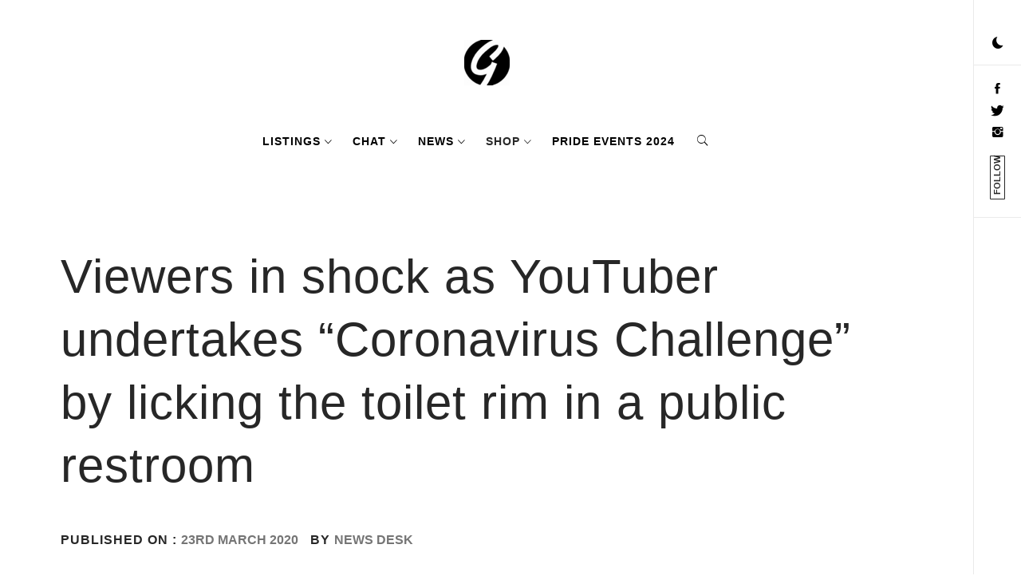

--- FILE ---
content_type: text/html; charset=UTF-8
request_url: https://www.thegayuk.com/viewers-in-shock-as-youtuber-undertakes-coronavirus-challenge-by-licking-the-toilet-rim-in-a-public-restroom/
body_size: 27088
content:
    <!doctype html>
<html lang="en-GB">
    <head>
        <meta charset="UTF-8">
        <meta name="viewport" content="width=device-width, initial-scale=1, user-scalable=no">
        <link rel="profile" href="http://gmpg.org/xfn/11">
        <title>Viewers in shock as YouTuber undertakes &#8220;Coronavirus Challenge&#8221; by licking the toilet rim in a public restroom &#8211; THEGAYUK</title>
        <style type="text/css">
                        body .primary-background,
            body .has-post-thumbnail .panel-wrapper .read-time,
            body button:hover,
            body button:focus,
            body input[type="button"]:hover,
            body input[type="reset"]:hover,
            body input[type="reset"]:focus,
            body input[type="submit"]:hover,
            body input[type="submit"]:focus,
            body .widget .social-widget-menu ul li,
            body .comments-area .comment-list .reply,
            body .widget .social-widget-menu ul li:hover a:before,
            body .widget .social-widget-menu ul li:focus a:before,
            body .ham,
            body .ham:before,
            body .ham:after,
            body .btn-load-more{
                background: #000000;
            }
			.widget.widget_block button {background: #000000 ;
                        body button,
            body input[type="button"],
            body input[type="reset"],
            body input[type="submit"],
            body .widget.widget_minimal_lite_tab_posts_widget ul.nav-tabs li a.active,
            body .widget.widget_minimal_lite_tab_posts_widget ul.nav-tabs > li > a:focus,
            body .widget.widget_minimal_lite_tab_posts_widget ul.nav-tabs > li > a:hover,
            body .author-info .author-social > a:hover,
            body .author-info .author-social > a:focus,
            body .widget .social-widget-menu ul li a:before,
            body .widget .social-widget-menu ul li:hover,
            body .widget .social-widget-menu ul li:focus,
            body .moretag,
            body .moretag,
            body .thememattic-search-icon:before,
            body .search-button.active .thememattic-search-icon:before,
            body .search-button.active .thememattic-search-icon:after,
            body .btn-load-more:hover,
            body .btn-load-more:focus{
                background: #ffa914;
            }
			
			.widget.widget_block button:focus,.widget.widget_block button:hover {background: #ffa914 ;
			
			
            body .sticky header:before,
            body a:hover,
            body a:focus,
            body a:active,
            body .main-navigation .menu > ul > li.current-menu-item > a,
            body .main-navigation .menu > ul > li:hover > a,
            body .main-navigation .menu > ul > li:focus > a,
            body .sidr a:hover,
            body .sidr a:focus,
            body .page-numbers.current {
                color: #ffa914;
            }

            body .ajax-loader,
            body .thememattic-search-icon:after{
                border-color: #ffa914 !important;
            }

                        body .section-recommended.section-bg  {
                background: #000000;
            }

                        body .section-recommended.section-bg .section-title a,
            body .section-recommended.section-bg .home-full-grid-cat-section,
            body .section-recommended.section-bg .home-full-grid-cat-section a{
                color: #f7c522;
            }

                        body,
            body .primary-font,
            body .section-title,
            body .site .widget-title,
            body .main-navigation .menu ul li a,
            body .comment-reply-title {
                font-family: Roboto!important;
            }

                        body h1, body h2, body h3, body h4, body h5, body h6,
            body .secondary-font,
            body .site .site-title,
            body .prime-excerpt,
            body blockquote,
            body.single .entry-content:before, .page .entry-content:before{
                font-family: Abril Fatface !important;
            }



                        body .site-header-center .site-title {
                font-size: 98px !important;
            }

                        body, body button, body input, body select, body textarea, body p {
                font-size: 19px !important;
            }

                        body h1 {
                font-size: 40px;
            }

                        body h2,
            h2.entry-title{
                font-size: 32px;
            }

                        body h3 {
                font-size: 28px;
            }

                        body h4 {
                font-size: 21px;
            }

                        body h5 {
                font-size: 14px;
            }

                        body .masonry-grid.masonry-col article .entry-content,
            body .masonry-grid.masonry-col article .entry-content p{
                font-size: 16px !important;
            }

                        body .footer-widget-area {
                background: #fafafa;
            }

                        body .footer-widget-area,
            body .site-footer .widget-title,
            body .site-footer .footer-widget-area,
            body .site-footer .footer-widget-area a,
            body .site-footer .footer-widget-area a:visited{
                color: #4a4a4a;
            }

                    </style>
        <meta name='robots' content='max-image-preview:large' />
	<style>img:is([sizes="auto" i], [sizes^="auto," i]) { contain-intrinsic-size: 3000px 1500px }</style>
	<link rel='dns-prefetch' href='//cdn.thememattic.com' />
<link rel='dns-prefetch' href='//fonts.googleapis.com' />
<link rel='dns-prefetch' href='//v0.wordpress.com' />
<link rel="alternate" type="application/rss+xml" title="THEGAYUK &raquo; Feed" href="https://www.thegayuk.com/feed/" />
<link rel="alternate" type="application/rss+xml" title="THEGAYUK &raquo; Comments Feed" href="https://www.thegayuk.com/comments/feed/" />
<link rel="alternate" type="application/rss+xml" title="THEGAYUK &raquo; Viewers in shock as YouTuber undertakes &#8220;Coronavirus Challenge&#8221; by licking the toilet rim in a public restroom Comments Feed" href="https://www.thegayuk.com/viewers-in-shock-as-youtuber-undertakes-coronavirus-challenge-by-licking-the-toilet-rim-in-a-public-restroom/feed/" />
<script type="text/javascript">
/* <![CDATA[ */
window._wpemojiSettings = {"baseUrl":"https:\/\/s.w.org\/images\/core\/emoji\/16.0.1\/72x72\/","ext":".png","svgUrl":"https:\/\/s.w.org\/images\/core\/emoji\/16.0.1\/svg\/","svgExt":".svg","source":{"concatemoji":"https:\/\/www.thegayuk.com\/wp-includes\/js\/wp-emoji-release.min.js?ver=6.8.3"}};
/*! This file is auto-generated */
!function(s,n){var o,i,e;function c(e){try{var t={supportTests:e,timestamp:(new Date).valueOf()};sessionStorage.setItem(o,JSON.stringify(t))}catch(e){}}function p(e,t,n){e.clearRect(0,0,e.canvas.width,e.canvas.height),e.fillText(t,0,0);var t=new Uint32Array(e.getImageData(0,0,e.canvas.width,e.canvas.height).data),a=(e.clearRect(0,0,e.canvas.width,e.canvas.height),e.fillText(n,0,0),new Uint32Array(e.getImageData(0,0,e.canvas.width,e.canvas.height).data));return t.every(function(e,t){return e===a[t]})}function u(e,t){e.clearRect(0,0,e.canvas.width,e.canvas.height),e.fillText(t,0,0);for(var n=e.getImageData(16,16,1,1),a=0;a<n.data.length;a++)if(0!==n.data[a])return!1;return!0}function f(e,t,n,a){switch(t){case"flag":return n(e,"\ud83c\udff3\ufe0f\u200d\u26a7\ufe0f","\ud83c\udff3\ufe0f\u200b\u26a7\ufe0f")?!1:!n(e,"\ud83c\udde8\ud83c\uddf6","\ud83c\udde8\u200b\ud83c\uddf6")&&!n(e,"\ud83c\udff4\udb40\udc67\udb40\udc62\udb40\udc65\udb40\udc6e\udb40\udc67\udb40\udc7f","\ud83c\udff4\u200b\udb40\udc67\u200b\udb40\udc62\u200b\udb40\udc65\u200b\udb40\udc6e\u200b\udb40\udc67\u200b\udb40\udc7f");case"emoji":return!a(e,"\ud83e\udedf")}return!1}function g(e,t,n,a){var r="undefined"!=typeof WorkerGlobalScope&&self instanceof WorkerGlobalScope?new OffscreenCanvas(300,150):s.createElement("canvas"),o=r.getContext("2d",{willReadFrequently:!0}),i=(o.textBaseline="top",o.font="600 32px Arial",{});return e.forEach(function(e){i[e]=t(o,e,n,a)}),i}function t(e){var t=s.createElement("script");t.src=e,t.defer=!0,s.head.appendChild(t)}"undefined"!=typeof Promise&&(o="wpEmojiSettingsSupports",i=["flag","emoji"],n.supports={everything:!0,everythingExceptFlag:!0},e=new Promise(function(e){s.addEventListener("DOMContentLoaded",e,{once:!0})}),new Promise(function(t){var n=function(){try{var e=JSON.parse(sessionStorage.getItem(o));if("object"==typeof e&&"number"==typeof e.timestamp&&(new Date).valueOf()<e.timestamp+604800&&"object"==typeof e.supportTests)return e.supportTests}catch(e){}return null}();if(!n){if("undefined"!=typeof Worker&&"undefined"!=typeof OffscreenCanvas&&"undefined"!=typeof URL&&URL.createObjectURL&&"undefined"!=typeof Blob)try{var e="postMessage("+g.toString()+"("+[JSON.stringify(i),f.toString(),p.toString(),u.toString()].join(",")+"));",a=new Blob([e],{type:"text/javascript"}),r=new Worker(URL.createObjectURL(a),{name:"wpTestEmojiSupports"});return void(r.onmessage=function(e){c(n=e.data),r.terminate(),t(n)})}catch(e){}c(n=g(i,f,p,u))}t(n)}).then(function(e){for(var t in e)n.supports[t]=e[t],n.supports.everything=n.supports.everything&&n.supports[t],"flag"!==t&&(n.supports.everythingExceptFlag=n.supports.everythingExceptFlag&&n.supports[t]);n.supports.everythingExceptFlag=n.supports.everythingExceptFlag&&!n.supports.flag,n.DOMReady=!1,n.readyCallback=function(){n.DOMReady=!0}}).then(function(){return e}).then(function(){var e;n.supports.everything||(n.readyCallback(),(e=n.source||{}).concatemoji?t(e.concatemoji):e.wpemoji&&e.twemoji&&(t(e.twemoji),t(e.wpemoji)))}))}((window,document),window._wpemojiSettings);
/* ]]> */
</script>
<style id='wp-emoji-styles-inline-css' type='text/css'>

	img.wp-smiley, img.emoji {
		display: inline !important;
		border: none !important;
		box-shadow: none !important;
		height: 1em !important;
		width: 1em !important;
		margin: 0 0.07em !important;
		vertical-align: -0.1em !important;
		background: none !important;
		padding: 0 !important;
	}
</style>
<link rel='stylesheet' id='wp-block-library-css' href='https://www.thegayuk.com/wp-includes/css/dist/block-library/style.min.css?ver=6.8.3' type='text/css' media='all' />
<style id='classic-theme-styles-inline-css' type='text/css'>
/*! This file is auto-generated */
.wp-block-button__link{color:#fff;background-color:#32373c;border-radius:9999px;box-shadow:none;text-decoration:none;padding:calc(.667em + 2px) calc(1.333em + 2px);font-size:1.125em}.wp-block-file__button{background:#32373c;color:#fff;text-decoration:none}
</style>
<link rel='stylesheet' id='mediaelement-css' href='https://www.thegayuk.com/wp-includes/js/mediaelement/mediaelementplayer-legacy.min.css?ver=4.2.17' type='text/css' media='all' />
<link rel='stylesheet' id='wp-mediaelement-css' href='https://www.thegayuk.com/wp-includes/js/mediaelement/wp-mediaelement.min.css?ver=6.8.3' type='text/css' media='all' />
<style id='jetpack-sharing-buttons-style-inline-css' type='text/css'>
.jetpack-sharing-buttons__services-list{display:flex;flex-direction:row;flex-wrap:wrap;gap:0;list-style-type:none;margin:5px;padding:0}.jetpack-sharing-buttons__services-list.has-small-icon-size{font-size:12px}.jetpack-sharing-buttons__services-list.has-normal-icon-size{font-size:16px}.jetpack-sharing-buttons__services-list.has-large-icon-size{font-size:24px}.jetpack-sharing-buttons__services-list.has-huge-icon-size{font-size:36px}@media print{.jetpack-sharing-buttons__services-list{display:none!important}}.editor-styles-wrapper .wp-block-jetpack-sharing-buttons{gap:0;padding-inline-start:0}ul.jetpack-sharing-buttons__services-list.has-background{padding:1.25em 2.375em}
</style>
<style id='global-styles-inline-css' type='text/css'>
:root{--wp--preset--aspect-ratio--square: 1;--wp--preset--aspect-ratio--4-3: 4/3;--wp--preset--aspect-ratio--3-4: 3/4;--wp--preset--aspect-ratio--3-2: 3/2;--wp--preset--aspect-ratio--2-3: 2/3;--wp--preset--aspect-ratio--16-9: 16/9;--wp--preset--aspect-ratio--9-16: 9/16;--wp--preset--color--black: #000000;--wp--preset--color--cyan-bluish-gray: #abb8c3;--wp--preset--color--white: #ffffff;--wp--preset--color--pale-pink: #f78da7;--wp--preset--color--vivid-red: #cf2e2e;--wp--preset--color--luminous-vivid-orange: #ff6900;--wp--preset--color--luminous-vivid-amber: #fcb900;--wp--preset--color--light-green-cyan: #7bdcb5;--wp--preset--color--vivid-green-cyan: #00d084;--wp--preset--color--pale-cyan-blue: #8ed1fc;--wp--preset--color--vivid-cyan-blue: #0693e3;--wp--preset--color--vivid-purple: #9b51e0;--wp--preset--gradient--vivid-cyan-blue-to-vivid-purple: linear-gradient(135deg,rgba(6,147,227,1) 0%,rgb(155,81,224) 100%);--wp--preset--gradient--light-green-cyan-to-vivid-green-cyan: linear-gradient(135deg,rgb(122,220,180) 0%,rgb(0,208,130) 100%);--wp--preset--gradient--luminous-vivid-amber-to-luminous-vivid-orange: linear-gradient(135deg,rgba(252,185,0,1) 0%,rgba(255,105,0,1) 100%);--wp--preset--gradient--luminous-vivid-orange-to-vivid-red: linear-gradient(135deg,rgba(255,105,0,1) 0%,rgb(207,46,46) 100%);--wp--preset--gradient--very-light-gray-to-cyan-bluish-gray: linear-gradient(135deg,rgb(238,238,238) 0%,rgb(169,184,195) 100%);--wp--preset--gradient--cool-to-warm-spectrum: linear-gradient(135deg,rgb(74,234,220) 0%,rgb(151,120,209) 20%,rgb(207,42,186) 40%,rgb(238,44,130) 60%,rgb(251,105,98) 80%,rgb(254,248,76) 100%);--wp--preset--gradient--blush-light-purple: linear-gradient(135deg,rgb(255,206,236) 0%,rgb(152,150,240) 100%);--wp--preset--gradient--blush-bordeaux: linear-gradient(135deg,rgb(254,205,165) 0%,rgb(254,45,45) 50%,rgb(107,0,62) 100%);--wp--preset--gradient--luminous-dusk: linear-gradient(135deg,rgb(255,203,112) 0%,rgb(199,81,192) 50%,rgb(65,88,208) 100%);--wp--preset--gradient--pale-ocean: linear-gradient(135deg,rgb(255,245,203) 0%,rgb(182,227,212) 50%,rgb(51,167,181) 100%);--wp--preset--gradient--electric-grass: linear-gradient(135deg,rgb(202,248,128) 0%,rgb(113,206,126) 100%);--wp--preset--gradient--midnight: linear-gradient(135deg,rgb(2,3,129) 0%,rgb(40,116,252) 100%);--wp--preset--font-size--small: 13px;--wp--preset--font-size--medium: 20px;--wp--preset--font-size--large: 36px;--wp--preset--font-size--x-large: 42px;--wp--preset--spacing--20: 0.44rem;--wp--preset--spacing--30: 0.67rem;--wp--preset--spacing--40: 1rem;--wp--preset--spacing--50: 1.5rem;--wp--preset--spacing--60: 2.25rem;--wp--preset--spacing--70: 3.38rem;--wp--preset--spacing--80: 5.06rem;--wp--preset--shadow--natural: 6px 6px 9px rgba(0, 0, 0, 0.2);--wp--preset--shadow--deep: 12px 12px 50px rgba(0, 0, 0, 0.4);--wp--preset--shadow--sharp: 6px 6px 0px rgba(0, 0, 0, 0.2);--wp--preset--shadow--outlined: 6px 6px 0px -3px rgba(255, 255, 255, 1), 6px 6px rgba(0, 0, 0, 1);--wp--preset--shadow--crisp: 6px 6px 0px rgba(0, 0, 0, 1);}:where(.is-layout-flex){gap: 0.5em;}:where(.is-layout-grid){gap: 0.5em;}body .is-layout-flex{display: flex;}.is-layout-flex{flex-wrap: wrap;align-items: center;}.is-layout-flex > :is(*, div){margin: 0;}body .is-layout-grid{display: grid;}.is-layout-grid > :is(*, div){margin: 0;}:where(.wp-block-columns.is-layout-flex){gap: 2em;}:where(.wp-block-columns.is-layout-grid){gap: 2em;}:where(.wp-block-post-template.is-layout-flex){gap: 1.25em;}:where(.wp-block-post-template.is-layout-grid){gap: 1.25em;}.has-black-color{color: var(--wp--preset--color--black) !important;}.has-cyan-bluish-gray-color{color: var(--wp--preset--color--cyan-bluish-gray) !important;}.has-white-color{color: var(--wp--preset--color--white) !important;}.has-pale-pink-color{color: var(--wp--preset--color--pale-pink) !important;}.has-vivid-red-color{color: var(--wp--preset--color--vivid-red) !important;}.has-luminous-vivid-orange-color{color: var(--wp--preset--color--luminous-vivid-orange) !important;}.has-luminous-vivid-amber-color{color: var(--wp--preset--color--luminous-vivid-amber) !important;}.has-light-green-cyan-color{color: var(--wp--preset--color--light-green-cyan) !important;}.has-vivid-green-cyan-color{color: var(--wp--preset--color--vivid-green-cyan) !important;}.has-pale-cyan-blue-color{color: var(--wp--preset--color--pale-cyan-blue) !important;}.has-vivid-cyan-blue-color{color: var(--wp--preset--color--vivid-cyan-blue) !important;}.has-vivid-purple-color{color: var(--wp--preset--color--vivid-purple) !important;}.has-black-background-color{background-color: var(--wp--preset--color--black) !important;}.has-cyan-bluish-gray-background-color{background-color: var(--wp--preset--color--cyan-bluish-gray) !important;}.has-white-background-color{background-color: var(--wp--preset--color--white) !important;}.has-pale-pink-background-color{background-color: var(--wp--preset--color--pale-pink) !important;}.has-vivid-red-background-color{background-color: var(--wp--preset--color--vivid-red) !important;}.has-luminous-vivid-orange-background-color{background-color: var(--wp--preset--color--luminous-vivid-orange) !important;}.has-luminous-vivid-amber-background-color{background-color: var(--wp--preset--color--luminous-vivid-amber) !important;}.has-light-green-cyan-background-color{background-color: var(--wp--preset--color--light-green-cyan) !important;}.has-vivid-green-cyan-background-color{background-color: var(--wp--preset--color--vivid-green-cyan) !important;}.has-pale-cyan-blue-background-color{background-color: var(--wp--preset--color--pale-cyan-blue) !important;}.has-vivid-cyan-blue-background-color{background-color: var(--wp--preset--color--vivid-cyan-blue) !important;}.has-vivid-purple-background-color{background-color: var(--wp--preset--color--vivid-purple) !important;}.has-black-border-color{border-color: var(--wp--preset--color--black) !important;}.has-cyan-bluish-gray-border-color{border-color: var(--wp--preset--color--cyan-bluish-gray) !important;}.has-white-border-color{border-color: var(--wp--preset--color--white) !important;}.has-pale-pink-border-color{border-color: var(--wp--preset--color--pale-pink) !important;}.has-vivid-red-border-color{border-color: var(--wp--preset--color--vivid-red) !important;}.has-luminous-vivid-orange-border-color{border-color: var(--wp--preset--color--luminous-vivid-orange) !important;}.has-luminous-vivid-amber-border-color{border-color: var(--wp--preset--color--luminous-vivid-amber) !important;}.has-light-green-cyan-border-color{border-color: var(--wp--preset--color--light-green-cyan) !important;}.has-vivid-green-cyan-border-color{border-color: var(--wp--preset--color--vivid-green-cyan) !important;}.has-pale-cyan-blue-border-color{border-color: var(--wp--preset--color--pale-cyan-blue) !important;}.has-vivid-cyan-blue-border-color{border-color: var(--wp--preset--color--vivid-cyan-blue) !important;}.has-vivid-purple-border-color{border-color: var(--wp--preset--color--vivid-purple) !important;}.has-vivid-cyan-blue-to-vivid-purple-gradient-background{background: var(--wp--preset--gradient--vivid-cyan-blue-to-vivid-purple) !important;}.has-light-green-cyan-to-vivid-green-cyan-gradient-background{background: var(--wp--preset--gradient--light-green-cyan-to-vivid-green-cyan) !important;}.has-luminous-vivid-amber-to-luminous-vivid-orange-gradient-background{background: var(--wp--preset--gradient--luminous-vivid-amber-to-luminous-vivid-orange) !important;}.has-luminous-vivid-orange-to-vivid-red-gradient-background{background: var(--wp--preset--gradient--luminous-vivid-orange-to-vivid-red) !important;}.has-very-light-gray-to-cyan-bluish-gray-gradient-background{background: var(--wp--preset--gradient--very-light-gray-to-cyan-bluish-gray) !important;}.has-cool-to-warm-spectrum-gradient-background{background: var(--wp--preset--gradient--cool-to-warm-spectrum) !important;}.has-blush-light-purple-gradient-background{background: var(--wp--preset--gradient--blush-light-purple) !important;}.has-blush-bordeaux-gradient-background{background: var(--wp--preset--gradient--blush-bordeaux) !important;}.has-luminous-dusk-gradient-background{background: var(--wp--preset--gradient--luminous-dusk) !important;}.has-pale-ocean-gradient-background{background: var(--wp--preset--gradient--pale-ocean) !important;}.has-electric-grass-gradient-background{background: var(--wp--preset--gradient--electric-grass) !important;}.has-midnight-gradient-background{background: var(--wp--preset--gradient--midnight) !important;}.has-small-font-size{font-size: var(--wp--preset--font-size--small) !important;}.has-medium-font-size{font-size: var(--wp--preset--font-size--medium) !important;}.has-large-font-size{font-size: var(--wp--preset--font-size--large) !important;}.has-x-large-font-size{font-size: var(--wp--preset--font-size--x-large) !important;}
:where(.wp-block-post-template.is-layout-flex){gap: 1.25em;}:where(.wp-block-post-template.is-layout-grid){gap: 1.25em;}
:where(.wp-block-columns.is-layout-flex){gap: 2em;}:where(.wp-block-columns.is-layout-grid){gap: 2em;}
:root :where(.wp-block-pullquote){font-size: 1.5em;line-height: 1.6;}
</style>
<link rel='stylesheet' id='peepso-css' href='https://www.thegayuk.com/wp-content/plugins/peepso/templates/css/template.css?ver=7.0.4.4' type='text/css' media='all' />
<link rel='stylesheet' id='peepso-icons-new-css' href='https://www.thegayuk.com/wp-content/plugins/peepso/assets/css/icons.css?ver=7.0.4.4' type='text/css' media='all' />
<link rel='stylesheet' id='peepso-backend-css' href='https://www.thegayuk.com/wp-content/plugins/peepso/assets/css/backend.css?ver=7.0.4.4' type='text/css' media='all' />
<link rel='stylesheet' id='peepso-new-css' href='https://www.thegayuk.com/wp-content/plugins/peepso/assets/css/frontend-comp.css?ver=7.0.4.4' type='text/css' media='all' />
<style id='peepso-new-inline-css' type='text/css'>

            @media screen and (min-width: 980px) {
                .ps-navbar__menu-item {
                    position: relative;
                }
            }
            html[dir=rtl] .ps-notif__box {
                left: 0;
                right: auto;
            }
        
</style>
<link rel='stylesheet' id='peepso-divi-compat-css' href='https://www.thegayuk.com/wp-content/plugins/peepso/assets/css/divi-frontend-builder-plugin-style.css?ver=7.0.4.4' type='text/css' media='all' />
<link rel='stylesheet' id='peepsoreactions-dynamic-css' href='https://www.thegayuk.com/wp-content/peepso/plugins/foundation/reactions-1669799309.css?ver=7.0.4.4' type='text/css' media='all' />
<link rel='stylesheet' id='peepso-blogposts-dynamic-css' href='https://www.thegayuk.com/wp-content/peepso/plugins/foundation/blogposts-1700905938.css?ver=7.0.4.4' type='text/css' media='all' />
<link rel='stylesheet' id='peepso-markdown-css' href='https://www.thegayuk.com/wp-content/plugins/peepso/assets/css/markdown/markdown.css?ver=7.0.4.4' type='text/css' media='all' />
<link rel='stylesheet' id='age_okay_public_css-css' href='https://www.thegayuk.com/wp-content/plugins/age-okay/public/css/age-okay-public-min.css?ver=1.0.3-F' type='text/css' media='all' />
<!--[if lt IE 10]>
<link rel='stylesheet' id='age_okay_ie9_css-css' href='https://www.thegayuk.com/wp-content/plugins/age-okay/public/css/age-okay-public-ie9-min.css?ver=1.0.3-F' type='text/css' media='all' />
<![endif]-->
<link rel='stylesheet' id='wpa-css-css' href='https://www.thegayuk.com/wp-content/plugins/honeypot/includes/css/wpa.css?ver=2.3.04' type='text/css' media='all' />
<link rel='stylesheet' id='wcsearch-font-awesome-css' href='https://www.thegayuk.com/wp-content/plugins/w2dc/search/plugin/resources/css/font-awesome.css?ver=1.2.13' type='text/css' media='all' />
<link rel='stylesheet' id='wcsearch-frontend-css' href='https://www.thegayuk.com/wp-content/plugins/w2dc/search/plugin/resources/css/frontend.css?ver=1.2.13' type='text/css' media='all' />
<link rel='stylesheet' id='w2dc-listings-slider-css' href='https://www.thegayuk.com/wp-content/plugins/w2dc/resources/css/bxslider/jquery.bxslider.css?ver=2.10.10' type='text/css' media='all' />
<link rel='stylesheet' id='w2dc-bootstrap-css' href='https://www.thegayuk.com/wp-content/plugins/w2dc/resources/css/bootstrap.css?ver=2.10.10' type='text/css' media='all' />
<link rel='stylesheet' id='w2dc-font-awesome-css' href='https://www.thegayuk.com/wp-content/plugins/w2dc/resources/css/font-awesome.css?ver=2.10.10' type='text/css' media='all' />
<link rel='stylesheet' id='w2dc-frontend-css' href='https://www.thegayuk.com/wp-content/plugins/w2dc/resources/css/frontend.css?ver=2.10.10' type='text/css' media='all' />
<link rel='stylesheet' id='w2dc-dynamic-css-css' href='https://www.thegayuk.com/wp-content/uploads/w2dc-plugin.css?ver=1769091522' type='text/css' media='all' />
<link rel='stylesheet' id='wise-chat-libs-css' href='https://www.thegayuk.com/wp-content/plugins/wise-chat/assets/css/wise-chat-libs.min.css?ver=3.3.5' type='text/css' media='all' />
<link rel='stylesheet' id='wise-chat-core-css' href='https://www.thegayuk.com/wp-content/plugins/wise-chat/assets/css/wise-chat.min.css?ver=3.3.5' type='text/css' media='all' />
<link rel='stylesheet' id='ionicons-css' href='https://www.thegayuk.com/wp-content/themes/minimal-lite/assets/lib/ionicons/css/ionicons.min.css?ver=6.8.3' type='text/css' media='all' />
<link rel='stylesheet' id='bootstrap-css' href='https://www.thegayuk.com/wp-content/themes/minimal-lite/assets/lib/bootstrap/css/bootstrap.min.css?ver=5.0.2' type='text/css' media='all' />
<link rel='stylesheet' id='magnific-popup-css' href='https://www.thegayuk.com/wp-content/themes/minimal-lite/assets/lib/magnific-popup/magnific-popup.css?ver=6.8.3' type='text/css' media='all' />
<link rel='stylesheet' id='slick-css' href='https://www.thegayuk.com/wp-content/themes/minimal-lite/assets/lib/slick/css/slick.min.css?ver=6.8.3' type='text/css' media='all' />
<link rel='stylesheet' id='sidr-nav-css' href='https://www.thegayuk.com/wp-content/themes/minimal-lite/assets/lib/sidr/css/jquery.sidr.dark.css?ver=6.8.3' type='text/css' media='all' />
<link rel='stylesheet' id='minimal-lite-style-css' href='https://www.thegayuk.com/wp-content/themes/minimal-lite/style.css?ver=1.1.8' type='text/css' media='all' />
<style id='minimal-lite-style-inline-css' type='text/css'>

			.post-navigation .nav-previous { background-image: url(https://www.thegayuk.com/wp-content/uploads/2018/07/PrideInLondon2018_7774-edit.jpg); }
			.post-navigation .nav-previous .post-title, .post-navigation .nav-previous a:hover .post-title, .post-navigation .nav-previous .meta-nav { color: #fff; }
			.post-navigation .nav-previous a:before { background-color: rgba(0, 0, 0, 0.4); }
		
			.post-navigation .nav-next { background-image: url(https://www.thegayuk.com/wp-content/uploads/2020/03/working-from-home.jpg); border-top: 0; }
			.post-navigation .nav-next .post-title, .post-navigation .nav-next a:hover .post-title, .post-navigation .nav-next .meta-nav { color: #fff; }
			.post-navigation .nav-next a:before { background-color: rgba(0, 0, 0, 0.4); }
		
</style>
<link rel='stylesheet' id='minimal-lite-google-fonts-css' href='https://fonts.googleapis.com/css?family=Roboto:400,700|Abril%20Fatface' type='text/css' media='all' />
<link rel='stylesheet' id='peepso-moods-css' href='https://www.thegayuk.com/wp-content/plugins/peepso/assets/css/moods.css?ver=7.0.4.4' type='text/css' media='all' />
<link rel='stylesheet' id='peepso-giphy-css' href='https://www.thegayuk.com/wp-content/plugins/peepso/assets/css/giphy.css?ver=7.0.4.4' type='text/css' media='all' />
<link rel='stylesheet' id='peepso-jquery-ui-css' href='https://www.thegayuk.com/wp-content/plugins/peepso/assets/css/jquery-ui.min.css?ver=1.11.4' type='text/css' media='all' />
<link rel='stylesheet' id='peepso-datepicker-css' href='https://www.thegayuk.com/wp-content/plugins/peepso/assets/css/datepicker.css?ver=7.0.4.4' type='text/css' media='all' />
<script type="text/javascript" src="https://www.thegayuk.com/wp-includes/js/jquery/jquery.min.js?ver=3.7.1" id="jquery-core-js"></script>
<script type="text/javascript" src="https://www.thegayuk.com/wp-includes/js/jquery/jquery-migrate.min.js?ver=3.4.1" id="jquery-migrate-js"></script>
<script type="text/javascript" src="https://www.thegayuk.com/wp-includes/js/wp-embed.min.js?ver=6.8.3" id="wp-embed-js" defer="defer" data-wp-strategy="defer"></script>
<link rel="https://api.w.org/" href="https://www.thegayuk.com/wp-json/" /><link rel="alternate" title="JSON" type="application/json" href="https://www.thegayuk.com/wp-json/wp/v2/posts/112837" /><link rel="EditURI" type="application/rsd+xml" title="RSD" href="https://www.thegayuk.com/xmlrpc.php?rsd" />
<meta name="generator" content="WordPress 6.8.3" />
<link rel="canonical" href="https://www.thegayuk.com/viewers-in-shock-as-youtuber-undertakes-coronavirus-challenge-by-licking-the-toilet-rim-in-a-public-restroom/" />
<link rel='shortlink' href='https://www.thegayuk.com/?p=112837' />
<link rel="alternate" title="oEmbed (JSON)" type="application/json+oembed" href="https://www.thegayuk.com/wp-json/oembed/1.0/embed?url=https%3A%2F%2Fwww.thegayuk.com%2Fviewers-in-shock-as-youtuber-undertakes-coronavirus-challenge-by-licking-the-toilet-rim-in-a-public-restroom%2F" />
<link rel="alternate" title="oEmbed (XML)" type="text/xml+oembed" href="https://www.thegayuk.com/wp-json/oembed/1.0/embed?url=https%3A%2F%2Fwww.thegayuk.com%2Fviewers-in-shock-as-youtuber-undertakes-coronavirus-challenge-by-licking-the-toilet-rim-in-a-public-restroom%2F&#038;format=xml" />
		<style type="text/css">
					.site-title,
			.site-description {
                display: none;
				position: absolute !important;
				clip: rect(1px, 1px, 1px, 1px);
			}
				</style>
		
<script>
var w2dc_controller_args_array = {};
var w2dc_map_markers_attrs_array = [];
var w2dc_map_markers_attrs = (function(map_id, markers_array, enable_radius_circle, enable_clusters, show_summary_button, show_readmore_button, draw_panel, map_style, enable_full_screen, enable_wheel_zoom, enable_dragging_touchscreens, center_map_onclick, show_directions, enable_infowindow, close_infowindow_out_click, map_attrs) {
		this.map_id = map_id;
		this.markers_array = markers_array;
		this.enable_radius_circle = enable_radius_circle;
		this.enable_clusters = enable_clusters;
		this.show_summary_button = show_summary_button;
		this.show_readmore_button = show_readmore_button;
		this.draw_panel = draw_panel;
		this.map_style = map_style;
		this.enable_full_screen = enable_full_screen;
		this.enable_wheel_zoom = enable_wheel_zoom;
		this.enable_dragging_touchscreens = enable_dragging_touchscreens;
		this.center_map_onclick = center_map_onclick;
		this.show_directions = show_directions;
		this.enable_infowindow = enable_infowindow;
		this.close_infowindow_out_click = close_infowindow_out_click;
		this.map_attrs = map_attrs;
		});
var w2dc_js_objects = {"ajaxurl":"https:\/\/www.thegayuk.com\/wp-admin\/admin-ajax.php","search_map_button_text":"Search on map","in_favourites_icon":"w2dc-glyphicon-heart","not_in_favourites_icon":"w2dc-glyphicon-heart-empty","in_favourites_msg":"Add Bookmark","not_in_favourites_msg":"Remove Bookmark","ajax_load":1,"is_rtl":false,"leave_comment":"Leave a comment","leave_reply":"Leave a reply to","cancel_reply":"Cancel reply","more":"More","less":"Less","send_button_text":"Send message","send_button_sending":"Sending...","recaptcha_public_key":"","lang":"","is_maps_used":1,"desktop_screen_width":992,"mobile_screen_width":768,"fields_in_categories":[],"is_admin":0,"prediction_note":"search nearby","listing_tabs_order":["comments-tab","addresses-tab","field-group-tab-2","videos-tab","contact-tab","report-tab","field-group-tab-3","field-group-tab-4","field-group-tab-5","field-group-tab-6","field-group-tab-7","field-group-tab-8","field-group-tab-9","field-group-tab-10"],"cancel_button":"Cancel"};
var w2dc_maps_objects = {"notinclude_maps_api":0,"google_api_key":"AIzaSyDxIQRpnw3XMVEF1kmbg_mf71-c_tXn8po","mapbox_api_key":"pk.eyJ1IjoidGhlZ2F5dWsiLCJhIjoiY2s3bjJoNGVlMG10dTNrcDZvaXpvb2JkOSJ9.RN-2L6X3zi9Lh5KydIHsrw","map_markers_type":"icons","default_marker_color":"#ff0808","default_marker_icon":"","global_map_icons_path":"https:\/\/www.thegayuk.com\/wp-content\/plugins\/w2dc\/resources\/images\/map_icons\/","marker_image_width":10,"marker_image_height":48,"marker_image_anchor_x":0,"marker_image_anchor_y":48,"infowindow_width":100,"infowindow_offset":-50,"infowindow_logo_width":40,"draw_area_button":"Draw Area","edit_area_button":"Edit Area","apply_area_button":"Apply Area","reload_map_button":"Refresh Map","enable_my_location_button":1,"my_location_button":"My Location","my_location_button_error":"GeoLocation service does not work on your device!","map_style":"","address_autocomplete":1,"address_autocomplete_code":"0","mapbox_directions_placeholder_origin":"Choose a starting place","mapbox_directions_placeholder_destination":"Choose destination","mapbox_directions_profile_driving_traffic":"Traffic","mapbox_directions_profile_driving":"Driving","mapbox_directions_profile_walking":"Walking","mapbox_directions_profile_cycling":"Cycling","default_latitude":34,"default_longitude":0,"dimension_unit":"miles"};
</script>

<script>
var wcsearch_js_objects = {"ajaxurl":"https:\/\/www.thegayuk.com\/wp-admin\/admin-ajax.php","pagination_base":"https:\/\/www.thegayuk.com\/viewers-in-shock-as-youtuber-undertakes-coronavirus-challenge-by-licking-the-toilet-rim-in-a-public-restroom\/page\/%#%\/","query_string":"","default_query":[],"desktop_screen_width":992,"mobile_screen_width":768,"radio_reset_btn_title":"unselect","geocode_functions":{"autocomplete_service":"w2dc_autocompleteService","address_autocomplete_code":"0","geocode_field":"w2dc_geocodeField","dimension_unit":"miles","my_location_button":"My Location","my_location_button_error":"GeoLocation service does not work on your device!"},"prediction_note":"search nearby","get_my_location_title":"My location","adapter_options":{"wc":{"loop_selector_name":"wcsearch-woo-loop","submit_callback":"wcsearch_submit_request","keywords_search_action":"wcsearch_keywords_search"},"w2dc":{"loop_selector_name":["w2dc-controller","w2dc-map-wrapper"],"submit_callback":"w2dc_callAJAXSearch","keywords_search_action":"w2dc_keywords_search","enable_my_location_button":1}},"reset_same_inputs":true};
</script>

<!-- Jetpack Open Graph Tags -->
<meta property="og:type" content="article" />
<meta property="og:title" content="Viewers in shock as YouTuber undertakes &#8220;Coronavirus Challenge&#8221; by licking the toilet rim in a public restroom" />
<meta property="og:url" content="https://www.thegayuk.com/viewers-in-shock-as-youtuber-undertakes-coronavirus-challenge-by-licking-the-toilet-rim-in-a-public-restroom/" />
<meta property="og:description" content="People are in shock after a YouTuber uploads a video of him licking the rim of a public toilet. In a video, YouTuber, &#8220;Larz&#8221;, who is well-known for his outrageous and sometimes self-har…" />
<meta property="article:published_time" content="2020-03-23T12:34:41+00:00" />
<meta property="article:modified_time" content="2021-04-11T13:16:41+00:00" />
<meta property="og:site_name" content="THEGAYUK" />
<meta property="og:image" content="https://www.thegayuk.com/wp-content/uploads/2020/03/Youtuber-licks-toilet-seat.jpg" />
<meta property="og:image:width" content="1000" />
<meta property="og:image:height" content="819" />
<meta property="og:image:alt" content="" />
<meta property="og:locale" content="en_GB" />
<meta name="twitter:site" content="@thegayuk" />
<meta name="twitter:text:title" content="Viewers in shock as YouTuber undertakes &#8220;Coronavirus Challenge&#8221; by licking the toilet rim in a public restroom" />
<meta name="twitter:image" content="https://www.thegayuk.com/wp-content/uploads/2020/03/Youtuber-licks-toilet-seat.jpg?w=640" />
<meta name="twitter:card" content="summary_large_image" />

<!-- End Jetpack Open Graph Tags -->
<link rel="icon" href="https://www.thegayuk.com/wp-content/uploads/2016/02/cropped-cropped-cropped-cropped-TGUK-LOGO-JPEG-32x32.jpg" sizes="32x32" />
<link rel="icon" href="https://www.thegayuk.com/wp-content/uploads/2016/02/cropped-cropped-cropped-cropped-TGUK-LOGO-JPEG-192x192.jpg" sizes="192x192" />
<link rel="apple-touch-icon" href="https://www.thegayuk.com/wp-content/uploads/2016/02/cropped-cropped-cropped-cropped-TGUK-LOGO-JPEG-180x180.jpg" />
<meta name="msapplication-TileImage" content="https://www.thegayuk.com/wp-content/uploads/2016/02/cropped-cropped-cropped-cropped-TGUK-LOGO-JPEG-270x270.jpg" />
		<style type="text/css" id="wp-custom-css">
			body.single-post .entry-content a {
background-color: #ffa914;
}

body.page .entry-content a:hover,
body.single-post .entry-content a:hover {
color: #bf0205;
		</style>
		    </head>
<body class="wp-singular post-template-default single single-post postid-112837 single-format-standard wp-custom-logo wp-theme-minimal-lite plg-peepso w2dc-body w2dc-imitate-mode thememattic-boxed-layout ">
        <div class="preloader" style="display:none">
        <div class="loader-wrapper">
            <div id="loading-center">
                <div id="loading-center-absolute">
                    <div class="object" id="first_object"></div>
                    <div class="object" id="second_object"></div>
                    <div class="object" id="third_object"></div>
                </div>
            </div>
        </div>
    </div>
                <div id="page" class="site halfscreen-nav  side-panel-enabled  ">
        <a class="skip-link screen-reader-text" href="#content">Skip to content</a>
                <div class="side-panel">
            

            <div class="theme-mode side-panel-item">
            </div>

                                                <div class="aside-social side-panel-item">
                        <div class="social-icons">
                            <div class="menu-social-container"><ul id="social-menu" class=""><li id="menu-item-109945" class="menu-item menu-item-type-custom menu-item-object-custom menu-item-109945"><a href="https://www.facebook.com/thegayuk"><span>Facebook</span></a></li>
<li id="menu-item-109946" class="menu-item menu-item-type-custom menu-item-object-custom menu-item-109946"><a href="https://twitter.com/thegayuk"><span>Twitter</span></a></li>
<li id="menu-item-109947" class="menu-item menu-item-type-custom menu-item-object-custom menu-item-109947"><a href="https://www.instagram.com/thegayuk"><span>Instagram</span></a></li>
</ul></div>                        </div>
                        <div class="social-label  d-none d-lg-block">Follow</div>
                    </div>
                                    </div>
        
        <div class="main-panel">
        <div class="site-header-center">
    <div class="container-fluid">
        <div class="site-branding">
            <a href="https://www.thegayuk.com/" class="custom-logo-link" rel="home"><img width="57" height="57" src="https://www.thegayuk.com/wp-content/uploads/2017/12/GayUK-Logo-57.jpg" class="custom-logo" alt="THEGAYUK" decoding="async" /></a>                <p class="site-title"><a href="https://www.thegayuk.com/"
                                         rel="home">THEGAYUK</a></p>
                            <p class="site-description primary-font">
                    <span>We Are Gay UK</span>
                </p>
                    </div>
    </div>
</div>
<header id="thememattic-header" class="site-header site-header-default">
    <div class="main-header ">
        <div class="container-fluid">
            <div class="thememattic-navigation">
                <nav id="site-navigation" class="main-navigation">
                            <span class="toggle-menu" aria-controls="primary-menu" aria-expanded="false" tabindex="0">
                                 <span class="screen-reader-text">
                                    Primary Menu                                </span>
                                <i class="ham"></i>
                            </span>
                    <div class="menu"><ul id="primary-menu" class="menu"><li id="menu-item-106217" class="menu-item menu-item-type-custom menu-item-object-custom menu-item-has-children menu-item-106217"><a href="https://www.thegayuk.com/listings/">LISTINGS</a>
<ul class="sub-menu">
	<li id="menu-item-157285" class="menu-item menu-item-type-custom menu-item-object-custom menu-item-157285"><a href="https://www.thegayuk.com/listings/business-category/lgbt-bars/">Gay Bars</a></li>
	<li id="menu-item-135060" class="menu-item menu-item-type-custom menu-item-object-custom menu-item-135060"><a href="https://www.thegayuk.com/listings/business-category/gay-cruising/">Gay Cruising Sites In The UK</a></li>
	<li id="menu-item-135061" class="menu-item menu-item-type-custom menu-item-object-custom menu-item-135061"><a href="https://www.thegayuk.com/listings/business-category/gay-saunas/">Gay Saunas In The UK</a></li>
	<li id="menu-item-146289" class="menu-item menu-item-type-post_type menu-item-object-page menu-item-146289"><a href="https://www.thegayuk.com/weddings/">Weddings</a></li>
	<li id="menu-item-157284" class="menu-item menu-item-type-custom menu-item-object-custom menu-item-157284"><a href="https://www.thegayuk.com/listings/business-category/lgbt-pride/">Pride Events</a></li>
</ul>
</li>
<li id="menu-item-116020" class="menu-item menu-item-type-custom menu-item-object-custom menu-item-has-children menu-item-116020"><a href="/gay-chat/">CHAT</a>
<ul class="sub-menu">
	<li id="menu-item-135043" class="menu-item menu-item-type-custom menu-item-object-custom menu-item-135043"><a href="https://www.thegayuk.com/sign-in/">Sign In</a></li>
	<li id="menu-item-172488" class="menu-item menu-item-type-post_type menu-item-object-page menu-item-172488"><a href="https://www.thegayuk.com/register-2/">Register</a></li>
	<li id="menu-item-172483" class="menu-item menu-item-type-post_type menu-item-object-page menu-item-has-children menu-item-172483"><a href="https://www.thegayuk.com/forum-login/">Forum Login</a>
	<ul class="sub-menu">
		<li id="menu-item-172484" class="menu-item menu-item-type-post_type menu-item-object-page menu-item-172484"><a href="https://www.thegayuk.com/topics/">Topics</a></li>
		<li id="menu-item-172485" class="menu-item menu-item-type-post_type menu-item-object-page menu-item-172485"><a href="https://www.thegayuk.com/new-topic/">New Topic</a></li>
		<li id="menu-item-172486" class="menu-item menu-item-type-post_type menu-item-object-page menu-item-172486"><a href="https://www.thegayuk.com/activity/">Recent Activity</a></li>
	</ul>
</li>
</ul>
</li>
<li id="menu-item-137273" class="menu-item menu-item-type-custom menu-item-object-custom menu-item-has-children menu-item-137273"><a href="https://www.thegayuk.com/category/news/">NEWS</a>
<ul class="sub-menu">
	<li id="menu-item-137274" class="menu-item menu-item-type-custom menu-item-object-custom menu-item-137274"><a href="https://www.thegayuk.com/the-lost-lgbt-scene-project/">The UK&#8217;s Lost Gay Scene</a></li>
	<li id="menu-item-143299" class="menu-item menu-item-type-taxonomy menu-item-object-category menu-item-143299"><a href="https://www.thegayuk.com/category/answers/">Answers</a></li>
	<li id="menu-item-143298" class="menu-item menu-item-type-taxonomy menu-item-object-category menu-item-143298"><a href="https://www.thegayuk.com/category/comment/">Comment</a></li>
	<li id="menu-item-143296" class="menu-item menu-item-type-taxonomy menu-item-object-category current-post-ancestor current-menu-parent current-post-parent menu-item-143296"><a href="https://www.thegayuk.com/category/celebrity/">Celebrity</a></li>
	<li id="menu-item-143300" class="menu-item menu-item-type-taxonomy menu-item-object-category menu-item-143300"><a href="https://www.thegayuk.com/category/dilemmas/">Dilemmas</a></li>
	<li id="menu-item-143297" class="menu-item menu-item-type-taxonomy menu-item-object-category menu-item-143297"><a href="https://www.thegayuk.com/category/entertainment/">Entertainment</a></li>
	<li id="menu-item-143301" class="menu-item menu-item-type-taxonomy menu-item-object-category menu-item-143301"><a href="https://www.thegayuk.com/category/hot-men/">Hot Men</a></li>
	<li id="menu-item-143302" class="menu-item menu-item-type-taxonomy menu-item-object-category menu-item-143302"><a href="https://www.thegayuk.com/category/sex/">Love And Sex</a></li>
</ul>
</li>
<li id="menu-item-140188" class="menu-item menu-item-type-custom menu-item-object-custom menu-item-has-children menu-item-140188"><a>SHOP</a>
<ul class="sub-menu">
	<li id="menu-item-157233" class="menu-item menu-item-type-custom menu-item-object-custom menu-item-157233"><a href="https://www.thegayshop.co.uk">ADULT SHOP</a></li>
	<li id="menu-item-157232" class="menu-item menu-item-type-custom menu-item-object-custom menu-item-157232"><a href="https://www.theprideshop.co.uk">PRIDE SHOP</a></li>
</ul>
</li>
<li id="menu-item-160178" class="menu-item menu-item-type-custom menu-item-object-custom menu-item-160178"><a href="https://www.thegayuk.com/listings/business-category/lgbt-pride/?order_by=title&#038;order=ASC">PRIDE EVENTS 2024</a></li>
</ul></div>                                        
                    <a href="javascript:void(0)" class="icon-search">
                        <i class="thememattic-icon ion-ios-search"></i>
                    </a>
                </nav><!-- #site-navigation -->
            </div>
        </div>

            </div>

</header>

        <div class="popup-search">
            <div class="table-align">
                <a href="javascript:void(0)" class="close-popup"></a>
                <div class="table-align-cell">
                    <form role="search" method="get" class="search-form" action="https://www.thegayuk.com/">
				<label>
					<span class="screen-reader-text">Search for:</span>
					<input type="search" class="search-field" placeholder="Search &hellip;" value="" name="s" />
				</label>
				<input type="submit" class="search-submit" value="Search" />
			</form>                </div>
                <a href="javascript:void(0)" class="screen-reader-text search-active-focus"></a>
            </div>
        </div>
                    
                        <div class="inner-banner data-bg header-image-disabled header-overlay-enabled" data-background="">
                <div class="container-fluid">
                    <div class="row">
                        <div class="col-sm-12">
                            <div class="primary-font thememattic-bredcrumb">
                                                            </div>
                        </div>
                        <div class="col-sm-12">
                            <h1 class="entry-title">Viewers in shock as YouTuber undertakes &#8220;Coronavirus Challenge&#8221; by licking the toilet rim in a public restroom</h1>                                                            <header class="entry-header">
                                    <div class="entry-meta entry-inner primary-font small-font">
                                        <span class="posted-on">Published on : <a href="https://www.thegayuk.com/2020/03/23/" rel="bookmark"><time class="entry-date published" datetime="2020-03-23T12:34:41+00:00">23rd March 2020</time><time class="updated" datetime="2021-04-11T14:16:41+01:00">11th April 2021</time></a></span><span class="byline"> by <span class="author vcard"><a class="url fn n" href="https://www.thegayuk.com/author/thenewsdesk/">News Desk</a></span></span>                                    </div>
                                </header>
                                                    </div>
                    </div>
                </div>
                <div class="inner-banner-overlay"></div>
            </div>
                        <div id="content" class="site-content">
            
	<div id="primary" class="content-area">
		<main id="main" class="site-main">

		<article id="post-112837" class="post-112837 post type-post status-publish format-standard has-post-thumbnail hentry category-celebrity tag-coronavirus tag-youtube">
        <div class="single-post">
                    <div class="thememattic-featured-image post-thumb">
                    <img width="1000" height="819" src="https://www.thegayuk.com/wp-content/uploads/2020/03/Youtuber-licks-toilet-seat.jpg" class="attachment-full size-full wp-post-image" alt="" decoding="async" fetchpriority="high" srcset="https://www.thegayuk.com/wp-content/uploads/2020/03/Youtuber-licks-toilet-seat.jpg 1000w, https://www.thegayuk.com/wp-content/uploads/2020/03/Youtuber-licks-toilet-seat-600x491.jpg 600w, https://www.thegayuk.com/wp-content/uploads/2020/03/Youtuber-licks-toilet-seat-300x246.jpg 300w, https://www.thegayuk.com/wp-content/uploads/2020/03/Youtuber-licks-toilet-seat-768x629.jpg 768w, https://www.thegayuk.com/wp-content/uploads/2020/03/Youtuber-licks-toilet-seat-480x393.jpg 480w" sizes="(max-width: 1000px) 100vw, 1000px" /> 
                                </div>
            <div class="entry-content" data-initials="">
<p>People are in shock after a YouTuber uploads a video of him licking the rim of a public toilet.</p>



<p>In a video, <a href="https://www.youtube.com/channel/UCQyhtZVTMEN1OM50Yrau-6w"><span style="text-decoration: underline;">YouTuber</span></a>, &#8220;Larz&#8221;, who is well-known for his outrageous and sometimes self-harming videos, walks into a public toilet and licks the rim of a toilet and calling it the &#8220;<a href="/tag/coronavirus/"><span style="text-decoration: underline;">Coronavirus</span></a> Challenge&#8221;</p>



<p>The video, which was uploaded to Twitter on the 21st March has been viewed over 4.3 million times and attracted thousands of negative comments, including people questioning why he hadn&#8217;t been arrested.</p>



<h2 class="wp-block-heading">WATCH THE VIDEO BELOW</h2>



<blockquote class="twitter-tweet"><p dir="ltr" lang="en">RT to spread awareness for the Coronavirus 🙂 <a href="https://t.co/HNLx7fPhC0">pic.twitter.com/HNLx7fPhC0</a></p>— LARZ (@GAYSHAWNMENDES) <a href="https://twitter.com/GAYSHAWNMENDES/status/1241192396282646529?ref_src=twsrc%5Etfw">March 21, 2020</a></blockquote> <script async="" src="https://platform.twitter.com/widgets.js" charset="utf-8"></script>



<figure class="wp-block-embed-twitter wp-block-embed is-type-rich is-provider-twitter"><div class="wp-block-embed__wrapper">
https://twitter.com/GAYSHAWNMENDES/status/1241192396282646529
</div></figure>



<p>Viewers were dismayed at the video, blasting the entertainer as &#8220;nasty&#8221; and called from him to delete the tweet. </p>



<p>Users also branded him a &#8220;bad example&#8221;. The video also unleashed a wave of homophobic responses to the video. </p>



<p>Hours after the video was uploaded, it appears that Larz has been hospitalised. He revealed in the short video clip, which at the time of publishing has been viewed just over 90K times, from a hospital bed that he had tested positive for the virus known as Covid-19, which is currently sweeping the planet. </p>



<p>Speaking in the video he tells his fans that he&#8217;s &#8220;pretty doped up from his meds&#8221;.</p>



<figure class="wp-block-embed-twitter wp-block-embed is-type-rich is-provider-twitter"><div class="wp-block-embed__wrapper">
https://twitter.com/GAYSHAWNMENDES/status/1241875381088661506
</div></figure>



<p></p>



<p></p>
<div class="ps-blogposts__authorbox">
    <div class="ps-avatar">
        <a href="https://www.thegayuk.com/profile/thenewsdesk/">
            <img decoding="async" alt="TheNewsDesk - avatar" title="https://www.thegayuk.com/profile/thenewsdesk/" src="https://www.thegayuk.com/wp-content/plugins/peepso/assets/images/avatar/user-neutral.png">
        </a>
    </div>
    <span>About the author:</span>
        <a href="https://www.thegayuk.com/profile/thenewsdesk/" data-hover-card="15387">
        TheNewsDesk    </a>
    
    <div class="ps-blogposts__authorbox-desc">
                    <span class="ps-profile__about-field-placeholder ">
		Tell us something about yourself.
		</span>
                </div>
</div>
</div>            <footer class="entry-footer">
            <div class="entry-meta">
                <span class="cat-links"> <span class="thememattic-icon ion-ios-folder-outline"></span><a href="https://www.thegayuk.com/category/celebrity/" rel="category tag">Celebrity</a></span><span class="tags-links"><span class="thememattic-icon ion-ios-pricetags-outline"></span><a href="https://www.thegayuk.com/tag/coronavirus/" rel="tag">CoronaVirus</a>, <a href="https://www.thegayuk.com/tag/youtube/" rel="tag">YouTube</a></span>            </div>
        </footer><!-- .entry-footer -->
        </div>
</article>
	<nav class="navigation post-navigation" aria-label="Posts">
		<h2 class="screen-reader-text">Post navigation</h2>
		<div class="nav-links"><div class="nav-previous"><a href="https://www.thegayuk.com/pride-in-london-postponed/" rel="prev"><span class="meta-nav" aria-hidden="true">Previous</span> <span class="screen-reader-text">Previous post:</span> <span class="post-title">Pride In London Postponed</span></a></div><div class="nav-next"><a href="https://www.thegayuk.com/5-ways-to-make-working-from-home-easier/" rel="next"><span class="meta-nav" aria-hidden="true">Next</span> <span class="screen-reader-text">Next post:</span> <span class="post-title">5 Ways to Make Working From Home Easier</span></a></div></div>
	</nav>
<div id="comments" class="comments-area">

		<div id="respond" class="comment-respond">
		<h3 id="reply-title" class="comment-reply-title">Leave a Reply <small><a rel="nofollow" id="cancel-comment-reply-link" href="/viewers-in-shock-as-youtuber-undertakes-coronavirus-challenge-by-licking-the-toilet-rim-in-a-public-restroom/#respond" style="display:none;">Cancel reply</a></small></h3><form action="https://www.thegayuk.com/wp-comments-post.php" method="post" id="commentform" class="comment-form"><p class="comment-notes"><span id="email-notes">Your email address will not be published.</span> <span class="required-field-message">Required fields are marked <span class="required">*</span></span></p><p class="comment-form-comment"><label for="comment">Comment <span class="required">*</span></label> <textarea id="comment" name="comment" cols="45" rows="8" maxlength="65525" required></textarea></p><p class="comment-form-author"><label for="author">Name <span class="required">*</span></label> <input id="author" name="author" type="text" value="" size="30" maxlength="245" autocomplete="name" required /></p>
<p class="comment-form-email"><label for="email">Email <span class="required">*</span></label> <input id="email" name="email" type="email" value="" size="30" maxlength="100" aria-describedby="email-notes" autocomplete="email" required /></p>
<p class="comment-form-url"><label for="url">Website</label> <input id="url" name="url" type="url" value="" size="30" maxlength="200" autocomplete="url" /></p>
<p class="comment-form-cookies-consent"><input id="wp-comment-cookies-consent" name="wp-comment-cookies-consent" type="checkbox" value="yes" /> <label for="wp-comment-cookies-consent">Save my name, email, and website in this browser for the next time I comment.</label></p>
<p class="form-submit"><input name="submit" type="submit" id="submit" class="submit" value="Post Comment" /> <input type='hidden' name='comment_post_ID' value='112837' id='comment_post_ID' />
<input type='hidden' name='comment_parent' id='comment_parent' value='0' />
</p></form>	</div><!-- #respond -->
	
</div><!-- #comments -->

		</main><!-- #main -->
	</div><!-- #primary -->


<aside id="secondary" class="widget-area">
    <div class="theiaStickySidebar">
		<div class="sidebar-bg">
			<div id="search-5" class="widget widget_search"><form role="search" method="get" class="search-form" action="https://www.thegayuk.com/">
				<label>
					<span class="screen-reader-text">Search for:</span>
					<input type="search" class="search-field" placeholder="Search &hellip;" value="" name="s" />
				</label>
				<input type="submit" class="search-submit" value="Search" />
			</form></div><div id="block-33" class="widget widget_block">
<h2 class="wp-block-heading"><strong>GAY CHAT ROOMS</strong></h2>
</div><div id="block-34" class="widget widget_block widget_text">
<p><strong><a href="https://www.thegayuk.com/listings/business-listing/uk/london/central/central-london-gay-chat/">London</a> | <a href="https://www.thegayuk.com/listings/business-listing/uk/birmingham/birmingham-gay-chat/">Birmingham</a> | <a href="https://www.thegayuk.com/listings/business-listing/uk/lancashire/blackpool/blackpool-gay-chat/">Blackpool</a> | <a href="https://www.thegayuk.com/listings/business-listing/uk/bristol/bristol-gay-chat/">Bristol</a> | <a href="https://www.thegayuk.com/listings/business-listing/uk/brighton/brighton-gay-chat/">Brighton</a> | <a href="https://www.thegayuk.com/listings/business-listing/uk/cambridge/cambridge-gay-chat/">Cambridge</a> | <a href="https://www.thegayuk.com/listings/business-listing/uk/wales/cardiff/cardiff-gay-chat/">Cardiff</a> | <a href="https://www.thegayuk.com/listings/business-listing/uk/warwickshire/coventry/coventry-gay-chat/">Coventry</a> | <a href="https://www.thegayuk.com/listings/business-listing/uk/edinburgh/edinburgh-gay-chat/">Edinburgh</a> | <a href="https://www.thegayuk.com/listings/business-listing/uk/devon/exeter/exeter-gay-chat/">Exeter</a> | <a href="https://www.thegayuk.com/listings/business-listing/uk/glasgow/glasgow-gay-chat/">Glasgow</a> | <a href="https://www.thegayuk.com/listings/business-listing/uk/yorkshire/hull/hull-gay-chat/">Hull</a> | <a rel="noreferrer noopener" href="https://www.thegayuk.com/listings/business-listing/uk/leicester/leicester-gay-chat/" target="_blank">Leicester</a> | <a href="https://www.thegayuk.com/listings/business-listing/uk/yorkshire/leeds/leeds-gay-chat/">Leeds</a> | <a href="https://www.thegayuk.com/listings/business-listing/uk/yorkshire/leeds/leeds-gay-chat/">Manchester</a> | <a href="https://www.thegayuk.com/listings/business-listing/uk/newcastle/newcastle-gay-chat/">Newcastle</a> | <a href="https://www.thegayuk.com/listings/business-listing/uk/cornwall/newquay/newquay-gay-chat/">Newquay</a> | <a href="https://www.thegayuk.com/listings/business-listing/uk/nottingham/nottingham-gay-chat/">Nottingham</a> | <a href="https://www.thegayuk.com/listings/business-listing/uk/oxford/oxford-gay-chat/">Oxford</a> | <a href="https://www.thegayuk.com/listings/business-listing/uk/portsmouth/portsmouth-gay-chat/">Portsmouth</a> | <a href="https://www.thegayuk.com/listings/business-listing/uk/yorkshire/sheffield/sheffield-gay-chat/">Sheffield</a> | <a href="https://www.thegayuk.com/listings/business-listing/uk/hampshire/southampton/southampton-gay-chat/">Southampton</a> | <a href="https://www.thegayuk.com/listings/business-listing/uk/staffordshire/stoke-on-trent/stoke-on-trent-gay-chat/">Stoke-On-Trent</a> | <a href="https://www.thegayuk.com/listings/business-listing/uk/wales/swansea/swansea-gay-chat/">Swansea</a> | <a href="https://www.thegayuk.com/listings/business-listing/uk/yorkshire/york/york-gay-chat/">York</a> | <a href="https://www.thegayuk.com/gay-chat/#location-based-gay-chat">See more towns and cities</a></strong></p>
</div><div id="block-31" class="widget widget_block widget_text">
<p></p>
</div><div id="block-28" class="widget widget_block widget_text">
<p></p>
</div><div id="block-29" class="widget widget_block widget_text">
<p></p>
</div><div id="block-36" class="widget widget_block"><div class="logged-out wp-block-loginout"><a href="https://www.thegayuk.com/wp-login.php?redirect_to=https%3A%2F%2Fwww.thegayuk.com%2Fviewers-in-shock-as-youtuber-undertakes-coronavirus-challenge-by-licking-the-toilet-rim-in-a-public-restroom%2F">Log in</a></div></div>		</div>
	</div>
</aside><!-- #secondary -->
    </div><!-- #content -->
    

<footer id="colophon" class="site-footer">
            <div class="footer-widget-area">
            <div class="container-fluid">
                <div class="row">
                                            <div class="col-md-4">
                            <div id="nav_menu-13" class="widget widget_nav_menu"><div class="menu-info-container"><ul id="menu-info" class="menu"><li id="menu-item-156086" class="menu-item menu-item-type-custom menu-item-object-custom menu-item-156086"><a href="https://www.thegayuk.com/writers/style-guide/">STYLE GUIDE</a></li>
<li id="menu-item-156087" class="menu-item menu-item-type-custom menu-item-object-custom menu-item-156087"><a href="https://www.thegayuk.com/metrics/">METRICS</a></li>
<li id="menu-item-156088" class="menu-item menu-item-type-custom menu-item-object-custom menu-item-156088"><a href="https://www.thegayshop.co.uk">SHOPPING</a></li>
<li id="menu-item-156089" class="menu-item menu-item-type-custom menu-item-object-custom menu-item-156089"><a href="https://www.thegayuk.com/newsletter/">NEWSLETTERS</a></li>
<li id="menu-item-156090" class="menu-item menu-item-type-custom menu-item-object-custom menu-item-156090"><a href="https://www.thegayuk.com/help/newsdesk/">NEWSDESK</a></li>
</ul></div></div><div id="meta-3" class="widget widget_meta"><h2 class="widget-title">Meta</h2>
		<ul>
						<li><a href="https://www.thegayuk.com/wp-login.php">Log in</a></li>
			<li><a href="https://www.thegayuk.com/feed/">Entries feed</a></li>
			<li><a href="https://www.thegayuk.com/comments/feed/">Comments feed</a></li>

			<li><a href="https://en-gb.wordpress.org/">WordPress.org</a></li>
		</ul>

		</div>                        </div>
                                                                <div class="col-md-4">
                            <div id="custom_html-14" class="widget_text widget widget_custom_html"><h2 class="widget-title">Awards and Recognition</h2><div class="textwidget custom-html-widget"><img alt="UK Gay Blogs" src="https://blog.feedspot.com/wp-content/uploads/2018/04/uk_gay_216px.png?x51349">


<a href="https://www.startdating.dk/awards/lgbt-blogs-award-2018">
	<img src="https://www.startdating.dk/wp-content/uploads/2018/06/LGBT_blog_banner_finalist.svg" alt="LGBT Blogs Award 2018" style="width: 100%; max-width: 210px; height: auto; border: none;">
</a>
<a href="https://www.startdating.dk/awards/lgbt-blogs-award-2018">
	<img src="https://www.thegayuk.com/wp-content/uploads/2017/12/Co-op-Respect-logo.jpeg" alt="Co-Op respect awards 2013" style="width: 100%; max-width: 210px; height: auto; border: none;">
</a>
</div></div><div id="custom_html-11" class="widget_text widget widget_custom_html"><h2 class="widget-title">PRIDE PARTNERS</h2><div class="textwidget custom-html-widget"><a href="http://cornwallpride.org/"><img class="alignnone wp-image-84944 size-full" src="https://www.thegayuk.com/wp-content/uploads/2018/07/CORNWALL-PRIDE-LOGO.jpg" alt="" width="300" height="80" /></a>
<hr>
<a href="http://exeterpride.co.uk/"><img class="alignnone wp-image-84948 size-full" src="https://i2.wp.com/www.thegayuk.com/wp-content/uploads/2018/07/EXETER-PRIDE-LOGO.jpg?ssl=1" alt="" width="300" height="80" /></a>
<hr>
<a href="http://www.prideindiversityharrogate.com/"><img class="alignnone wp-image-84948 size-full" src="https://www.thegayuk.com/wp-content/uploads/2017/12/Harrogate-Pride-logo.jpg" alt="" width="300" height="100" /></a>
<hr>
<a href=" https://www.facebook.com/events/the-new-selwyn-samuels-event-arena-077296-55114/llanelli-pride/241881459790590/
"><img class="alignnone wp-image-84949 size-full" src="https://www.thegayuk.com/wp-content/uploads/2017/12/Llanelli-Pride.jpg" alt="" width="300" height="133" /></a>
<hr>
<a href="https://www.swanseapride.co.uk/"><img class="alignnone wp-image-84949 size-full" src="https://www.thegayuk.com/wp-content/uploads/2017/12/Screen-Shot-2019-03-09-at-11.19.34.jpg" alt="" width="300" height="80" /></a>
<hr>
<a href="http://www.warwickshirepride.co.uk/"><img class="alignnone wp-image-84948 size-full" src="https://www.thegayuk.com/wp-content/uploads/2018/07/WARWICKSHIRE-PRIDE-LOGO.jpg" alt="" width="300" height="80" /></a></div></div><div id="block-2" class="widget widget_block">
<h2 class="wp-block-heading">Get in contact</h2>
</div><div id="block-3" class="widget widget_block widget_text">
<p><a href="https://www.thegayuk.com/help/newsdesk/">Newsdesk (for Tips and PRs)</a><a href="https://www.thegayuk.com/writers/">Editorial / Writers' Login</a><a href="https://www.thegayuk.com/help/complaint/">Complaints</a><a href="https://www.thegayuk.com/advertise/">Advertising</a></p>
</div><div id="block-4" class="widget widget_block">
<h2 class="wp-block-heading">Disclaimer</h2>
</div><div id="block-5" class="widget widget_block widget_text">
<p><i>Any advice given in our articles is not intended to replace advice given by your own GP, sexual health practitioner or other mental health advisors. Please, wherever possible seek advice from professionals who know your personal and medical circumstances. THEGAYUK.com cannot accept liability for any outcomes based on advice given in this article.&nbsp;</i></p>
</div><div id="block-6" class="widget widget_block">
<h2 class="wp-block-heading">JUST SO YOU KNOW</h2>
</div><div id="block-7" class="widget widget_block widget_text">
<p>THEGAYUK.com is the number 1 listings, news and social network for gay, bisexual and curious men in the UK.

THEGAYUK.com takes part in various affiliate&nbsp;marketing campaigns and programmes which means that we earn a commission&nbsp;on editorially chosen products bought via the links that we may provide to retailer sites.</p>
</div><div id="text-50" class="widget widget_text"><h2 class="widget-title">Customer Service</h2>			<div class="textwidget"><p><a href="https://tawk.to/THEGAYSHOP" target="_blank" rel="nofollow noopener">Talk to customer services about an order</a></p>
</div>
		</div>                        </div>
                                                                <div class="col-md-4">
                            <div id="text-47" class="widget widget_text"><h2 class="widget-title">DISCLAIMER</h2>			<div class="textwidget"><p><i>Any advice given in our articles is not intended to replace advice given by your own GP, sexual health practitioner or other mental health advisors. Please, wherever possible seek advice from professionals who know your personal and medical circumstances. THEGAYUK.com cannot accept liability for any outcomes based on advice given in this article. </i></p>
<p>_______</p>
<p>THEGAYUK.com is the number 1 listings, news and social network for gay, bisexual and curious men in the UK.</p>
<p>THEGAYUK.com takes part in various affiliate marketing campaigns and programmes which means that we earn a commission on editorially chosen products bought via the links that we may provide to retailer sites.</p>
</div>
		</div><div id="custom_html-25" class="widget_text widget widget_custom_html"><h2 class="widget-title">AWARDS AND RECOGNITION</h2><div class="textwidget custom-html-widget"><img alt="UK Gay Blogs" src="https://blog.feedspot.com/wp-content/uploads/2018/04/uk_gay_216px.png?x51349">


<a href="https://www.startdating.dk/awards/lgbt-blogs-award-2018">
	<img src="https://www.startdating.dk/wp-content/uploads/2018/06/LGBT_blog_banner_finalist.svg" alt="LGBT Blogs Award 2018" style="width: 100%; max-width: 210px; height: auto; border: none;">
</a>
<a href="https://www.startdating.dk/awards/lgbt-blogs-award-2018">
	<img src="https://www.thegayuk.com/wp-content/uploads/2017/12/Co-op-Respect-logo.jpeg" alt="Co-Op respect awards 2013" style="width: 100%; max-width: 210px; height: auto; border: none;">
</a>
</div></div>                        </div>
                                    </div>
            </div>
        </div>
    
            <div class="site-copyright">
            <div class="container-fluid">
                <span>Copyright © 2011 -2023 THEGAYUK is a registered trademark and THEGAYSHOP is a trademark of Lime Fern Ltd. All rights reserved.</span>
                Theme: <a href="https://www.thememattic.com/theme/minimal-lite/" target = "_blank" rel="designer">Minimal Lite</a> by <a href="http://thememattic.com/" target = "_blank" rel="designer">Thememattic</a>            </div>
        </div>
    </footer>
</div>


<a id="scroll-up">
    <span>
        <strong>Scroll</strong>
        <i class="ion-ios-arrow-thin-right icons"></i>
    </span>
</a>

</div>
<input type="hidden" id="_wpnonce" name="_wpnonce" value="0e196ff2e3" /><input type="hidden" name="_wp_http_referer" value="/viewers-in-shock-as-youtuber-undertakes-coronavirus-challenge-by-licking-the-toilet-rim-in-a-public-restroom/" /><script type="speculationrules">
{"prefetch":[{"source":"document","where":{"and":[{"href_matches":"\/*"},{"not":{"href_matches":["\/wp-*.php","\/wp-admin\/*","\/wp-content\/uploads\/*","\/wp-content\/*","\/wp-content\/plugins\/*","\/wp-content\/themes\/minimal-lite\/*","\/*\\?(.+)"]}},{"not":{"selector_matches":"a[rel~=\"nofollow\"]"}},{"not":{"selector_matches":".no-prefetch, .no-prefetch a"}}]},"eagerness":"conservative"}]}
</script>
        <script>
            // Do not change this comment line otherwise Speed Optimizer won't be able to detect this script

            (function () {
                const calculateParentDistance = (child, parent) => {
                    let count = 0;
                    let currentElement = child;

                    // Traverse up the DOM tree until we reach parent or the top of the DOM
                    while (currentElement && currentElement !== parent) {
                        currentElement = currentElement.parentNode;
                        count++;
                    }

                    // If parent was not found in the hierarchy, return -1
                    if (!currentElement) {
                        return -1; // Indicates parent is not an ancestor of element
                    }

                    return count; // Number of layers between element and parent
                }
                const isMatchingClass = (linkRule, href, classes, ids) => {
                    return classes.includes(linkRule.value)
                }
                const isMatchingId = (linkRule, href, classes, ids) => {
                    return ids.includes(linkRule.value)
                }
                const isMatchingDomain = (linkRule, href, classes, ids) => {
                    if(!URL.canParse(href)) {
                        return false
                    }

                    const url = new URL(href)
                    const host = url.host
                    const hostsToMatch = [host]

                    if(host.startsWith('www.')) {
                        hostsToMatch.push(host.substring(4))
                    } else {
                        hostsToMatch.push('www.' + host)
                    }

                    return hostsToMatch.includes(linkRule.value)
                }
                const isMatchingExtension = (linkRule, href, classes, ids) => {
                    if(!URL.canParse(href)) {
                        return false
                    }

                    const url = new URL(href)

                    return url.pathname.endsWith('.' + linkRule.value)
                }
                const isMatchingSubdirectory = (linkRule, href, classes, ids) => {
                    if(!URL.canParse(href)) {
                        return false
                    }

                    const url = new URL(href)

                    return url.pathname.startsWith('/' + linkRule.value + '/')
                }
                const isMatchingProtocol = (linkRule, href, classes, ids) => {
                    if(!URL.canParse(href)) {
                        return false
                    }

                    const url = new URL(href)

                    return url.protocol === linkRule.value + ':'
                }
                const isMatchingExternal = (linkRule, href, classes, ids) => {
                    if(!URL.canParse(href) || !URL.canParse(document.location.href)) {
                        return false
                    }

                    const matchingProtocols = ['http:', 'https:']
                    const siteUrl = new URL(document.location.href)
                    const linkUrl = new URL(href)

                    // Links to subdomains will appear to be external matches according to JavaScript,
                    // but the PHP rules will filter those events out.
                    return matchingProtocols.includes(linkUrl.protocol) && siteUrl.host !== linkUrl.host
                }
                const isMatch = (linkRule, href, classes, ids) => {
                    switch (linkRule.type) {
                        case 'class':
                            return isMatchingClass(linkRule, href, classes, ids)
                        case 'id':
                            return isMatchingId(linkRule, href, classes, ids)
                        case 'domain':
                            return isMatchingDomain(linkRule, href, classes, ids)
                        case 'extension':
                            return isMatchingExtension(linkRule, href, classes, ids)
                        case 'subdirectory':
                            return isMatchingSubdirectory(linkRule, href, classes, ids)
                        case 'protocol':
                            return isMatchingProtocol(linkRule, href, classes, ids)
                        case 'external':
                            return isMatchingExternal(linkRule, href, classes, ids)
                        default:
                            return false;
                    }
                }
                const track = (element) => {
                    const href = element.href ?? null
                    const classes = Array.from(element.classList)
                    const ids = [element.id]
                    const linkRules = [{"type":"extension","value":"pdf"},{"type":"extension","value":"zip"},{"type":"protocol","value":"mailto"},{"type":"protocol","value":"tel"}]
                    if(linkRules.length === 0) {
                        return
                    }

                    // For link rules that target an id, we need to allow that id to appear
                    // in any ancestor up to the 7th ancestor. This loop looks for those matches
                    // and counts them.
                    linkRules.forEach((linkRule) => {
                        if(linkRule.type !== 'id') {
                            return;
                        }

                        const matchingAncestor = element.closest('#' + linkRule.value)

                        if(!matchingAncestor || matchingAncestor.matches('html, body')) {
                            return;
                        }

                        const depth = calculateParentDistance(element, matchingAncestor)

                        if(depth < 7) {
                            ids.push(linkRule.value)
                        }
                    });

                    // For link rules that target a class, we need to allow that class to appear
                    // in any ancestor up to the 7th ancestor. This loop looks for those matches
                    // and counts them.
                    linkRules.forEach((linkRule) => {
                        if(linkRule.type !== 'class') {
                            return;
                        }

                        const matchingAncestor = element.closest('.' + linkRule.value)

                        if(!matchingAncestor || matchingAncestor.matches('html, body')) {
                            return;
                        }

                        const depth = calculateParentDistance(element, matchingAncestor)

                        if(depth < 7) {
                            classes.push(linkRule.value)
                        }
                    });

                    const hasMatch = linkRules.some((linkRule) => {
                        return isMatch(linkRule, href, classes, ids)
                    })

                    if(!hasMatch) {
                        return
                    }

                    const url = "https://www.thegayuk.com/wp-content/plugins/independent-analytics/iawp-click-endpoint.php";
                    const body = {
                        href: href,
                        classes: classes.join(' '),
                        ids: ids.join(' '),
                        ...{"payload":{"resource":"singular","singular_id":112837,"page":1},"signature":"759260cd151729001dca0370ed068181"}                    };

                    if (navigator.sendBeacon) {
                        let blob = new Blob([JSON.stringify(body)], {
                            type: "application/json"
                        });
                        navigator.sendBeacon(url, blob);
                    } else {
                        const xhr = new XMLHttpRequest();
                        xhr.open("POST", url, true);
                        xhr.setRequestHeader("Content-Type", "application/json;charset=UTF-8");
                        xhr.send(JSON.stringify(body))
                    }
                }
                document.addEventListener('mousedown', function (event) {
                                        if (navigator.webdriver || /bot|crawler|spider|crawling|semrushbot|chrome-lighthouse/i.test(navigator.userAgent)) {
                        return;
                    }
                    
                    const element = event.target.closest('a')

                    if(!element) {
                        return
                    }

                    const isPro = false
                    if(!isPro) {
                        return
                    }

                    // Don't track left clicks with this event. The click event is used for that.
                    if(event.button === 0) {
                        return
                    }

                    track(element)
                })
                document.addEventListener('click', function (event) {
                                        if (navigator.webdriver || /bot|crawler|spider|crawling|semrushbot|chrome-lighthouse/i.test(navigator.userAgent)) {
                        return;
                    }
                    
                    const element = event.target.closest('a, button, input[type="submit"], input[type="button"]')

                    if(!element) {
                        return
                    }

                    const isPro = false
                    if(!isPro) {
                        return
                    }

                    track(element)
                })
                document.addEventListener('play', function (event) {
                                        if (navigator.webdriver || /bot|crawler|spider|crawling|semrushbot|chrome-lighthouse/i.test(navigator.userAgent)) {
                        return;
                    }
                    
                    const element = event.target.closest('audio, video')

                    if(!element) {
                        return
                    }

                    const isPro = false
                    if(!isPro) {
                        return
                    }

                    track(element)
                }, true)
                document.addEventListener("DOMContentLoaded", function (e) {
                    if (document.hasOwnProperty("visibilityState") && document.visibilityState === "prerender") {
                        return;
                    }

                                            if (navigator.webdriver || /bot|crawler|spider|crawling|semrushbot|chrome-lighthouse/i.test(navigator.userAgent)) {
                            return;
                        }
                    
                    let referrer_url = null;

                    if (typeof document.referrer === 'string' && document.referrer.length > 0) {
                        referrer_url = document.referrer;
                    }

                    const params = location.search.slice(1).split('&').reduce((acc, s) => {
                        const [k, v] = s.split('=');
                        return Object.assign(acc, {[k]: v});
                    }, {});

                    const url = "https://www.thegayuk.com/wp-json/iawp/search";
                    const body = {
                        referrer_url,
                        utm_source: params.utm_source,
                        utm_medium: params.utm_medium,
                        utm_campaign: params.utm_campaign,
                        utm_term: params.utm_term,
                        utm_content: params.utm_content,
                        gclid: params.gclid,
                        ...{"payload":{"resource":"singular","singular_id":112837,"page":1},"signature":"759260cd151729001dca0370ed068181"}                    };

                    if (navigator.sendBeacon) {
                        let blob = new Blob([JSON.stringify(body)], {
                            type: "application/json"
                        });
                        navigator.sendBeacon(url, blob);
                    } else {
                        const xhr = new XMLHttpRequest();
                        xhr.open("POST", url, true);
                        xhr.setRequestHeader("Content-Type", "application/json;charset=UTF-8");
                        xhr.send(JSON.stringify(body))
                    }
                });
            })();
        </script>
        <script type="text/javascript" src="https://www.thegayuk.com/wp-includes/js/underscore.min.js?ver=1.13.7" id="underscore-js"></script>
<script type="text/javascript" src="https://www.thegayuk.com/wp-includes/js/backbone.min.js?ver=1.6.0" id="backbone-js"></script>
<script type="text/javascript" id="wp-api-request-js-extra">
/* <![CDATA[ */
var wpApiSettings = {"root":"https:\/\/www.thegayuk.com\/wp-json\/","nonce":"5a9da2a8f2","versionString":"wp\/v2\/"};
/* ]]> */
</script>
<script type="text/javascript" src="https://www.thegayuk.com/wp-includes/js/api-request.min.js?ver=6.8.3" id="wp-api-request-js"></script>
<script type="text/javascript" id="wp-api-js-extra">
/* <![CDATA[ */
var wpApiSettings = {"root":"https:\/\/www.thegayuk.com\/wp-json\/","nonce":"5a9da2a8f2"};
/* ]]> */
</script>
<script type="text/javascript" src="https://www.thegayuk.com/wp-includes/js/wp-api.min.js?ver=6.8.3" id="wp-api-js"></script>
<script type="text/javascript" id="peepso-core-js-extra">
/* <![CDATA[ */
var peepsodata = {"is_admin":"","home_url":"https:\/\/www.thegayuk.com","site_url":"https:\/\/www.thegayuk.com","rest_url":"https:\/\/www.thegayuk.com\/wp-json\/peepso\/v1\/","rest_nonce":"5a9da2a8f2","ajaxurl":"https:\/\/www.thegayuk.com\/wp-admin\/admin-ajax.php","ajaxurl_legacy":"https:\/\/www.thegayuk.com\/peepsoajax\/","version":"7.0.4.4","postsize":"20000","readmore_min":"50000","readmore_min_single":"50000","currentuserid":"0","userid":"0","objectid":"0","objecttype":"","date_format":"d MM yy","members_page":"https:\/\/www.thegayuk.com\/members\/","members_hide_before_search":"0","open_in_new_tab":"2","hide_url_only":"0","loading_gif":"https:\/\/www.thegayuk.com\/wp-content\/plugins\/peepso\/assets\/images\/ajax-loader.gif","upload_size":"2097152","peepso_nonce":"0e196ff2e3","ajax_exception_text":"Something went wrong. Please contact the administrator.","label_error":"Error","label_notice":"Notice","label_done":"Done!","confirm_mark_all_as_read":"1","confirm_mark_all_as_read_template":"<span>Are you sure?<\/span>\n<span style=\"display:inline-block\">\n    <button class=\"ps-btn ps-btn--xs ps-btn--success\" data-ok=\"1\">Yes<\/button>\n    <button class=\"ps-btn ps-btn--xs ps-btn--abort\">No<\/button>\n<\/span>\n","mark_all_as_read_text":"Mark all as read","mark_all_as_read_confirm_text":"Are you sure you want to mark all notifications as read?","show_unread_only_text":"Show unread","show_all_text":"Show all","view_all_text":"View all","read_more_text":"Read more","mime_type_error":"The file type you uploaded is not allowed.","login_dialog_title":"Please login to continue","login_dialog":"<div class=\"ps-landing__form psf-login psf-login--inline\">\n  <form class=\"ps-form ps-form--login ps-js-form-login\" action=\"\" onsubmit=\"return false;\" method=\"post\" name=\"login\" id=\"ps-form-login-main\">\n    <div class=\"ps-form__row\">\n      <!-- Login -->\n      <div class=\"ps-form__field ps-form__field--icon ps-js-username-field\">\n        <div class=\"ps-input__wrapper--icon\">\n            <input class=\"ps-input ps-input--sm ps-input--icon\" type=\"text\" name=\"username\" placeholder=\"Username or Email\" mouseev=\"true\"\n              autocomplete=\"off\" keyev=\"true\" clickev=\"true\" \/>\n                        <i class=\"gcis gci-user\"><\/i>\n                    <\/div>\n              <\/div>\n\n      <!-- Password -->\n      <div class=\"ps-form__field ps-form__field--icon ps-js-password-field\">\n        <input class=\"ps-input ps-input--sm ps-input--icon ps-js-password-preview\"\n            type=\"password\" name=\"password\" placeholder=\"Password\" mouseev=\"true\"\n            autocomplete=\"off\" keyev=\"true\" clickev=\"true\" \/>\n        <i class=\"gcis gci-key\"><\/i>\n      <\/div>\n\n            \n      <!-- Submit form -->\n      <div class=\"ps-form__field ps-form__field--submit ps-js-password-field\">\n                <button type=\"submit\"\n            class=\"ps-btn ps-btn--sm ps-btn--action ps-btn--login ps-btn--loading \"\n            >\n          <span>Login<\/span>\n          <img src=\"https:\/\/www.thegayuk.com\/wp-content\/plugins\/peepso\/assets\/images\/ajax-loader.gif\">\n        <\/button>\n      <\/div>\n    <\/div>\n\n    <!-- Remember password -->\n    <div class=\"ps-checkbox ps-checkbox--login\">\n      <input class=\"ps-checkbox__input\" type=\"checkbox\" alt=\"Remember Me\" value=\"yes\" name=\"remember\" id=\"ps-form-login-main-remember\"  checked>\n      <label class=\"ps-checkbox__label\" for=\"ps-form-login-main-remember\">Remember Me<\/label>\n    <\/div>\n\n    <div class=\"psf-login__links\">\n      \n            <a class=\"psf-login__link psf-login__link--register\" href=\"https:\/\/www.thegayuk.com\/chat-signup\/\">Register<\/a>\n      \n      <a class=\"psf-login__link psf-login__link--recover\" href=\"https:\/\/www.thegayuk.com\/password-recover\/\">Forgot Password<\/a>\n\n            <a class=\"psf-login__link psf-login__link--activation ps-js-register-activation\" href=\"https:\/\/www.thegayuk.com\/chat-signup\/?resend\">Resend activation code<\/a>\n          <\/div>\n\n    <div class=\"ps-alert errlogin calert clear alert-error\" style=\"display:none\"><\/div>\n    <input type=\"hidden\" name=\"option\" value=\"ps_users\" \/>\n    <input type=\"hidden\" name=\"task\" value=\"-user-login\" \/>\n    <input type=\"hidden\" name=\"redirect_to\" value=\"https:\/\/www.thegayuk.com\/profile\/\" \/>\n    <input type=\"hidden\" name=\"security\" value=\"9ad9221acf\" \/><input type=\"hidden\" name=\"_wp_http_referer\" value=\"\/viewers-in-shock-as-youtuber-undertakes-coronavirus-challenge-by-licking-the-toilet-rim-in-a-public-restroom\/\" \/>\n      <\/form>\n  <\/div>\n\n<script>\n    (function() {\n        function initLoginForm( $ ) {\n            peepso.login.initForm( $('.ps-js-form-login') );\n\n            $(function() {\n\n                var $nav = $('.wp-social-login-widget');\n                var $wrap = $('.ps-js--wsl');\n                var $btn = $('.ps-js--wsl .ps-btn');\n                var $vlinks = $('.ps-js--wsl .wp-social-login-provider-list');\n                var $hlinks = $('.ps-js--wsl .hidden-links');\n                var $hdrop = $('.ps-js--wsl .ps-widget--wsl-dropdown');\n\n                var numOfItems = 0;\n                var totalSpace = 0;\n                var breakWidths = [];\n\n                \/\/ Get initial state\n                $vlinks.children().outerWidth(function(i, w) {\n                    totalSpace += w;\n                    numOfItems += 1;\n                    breakWidths.push(totalSpace);\n                });\n\n                var availableSpace, numOfVisibleItems, requiredSpace;\n\n                function check() {\n                    \/\/ Get instant state\n                    availableSpace = $vlinks.width() - 40;\n                    numOfVisibleItems = $vlinks.children().length;\n                    requiredSpace = breakWidths[numOfVisibleItems - 1];\n\n                    \/\/ There is not enought space\n                    if (requiredSpace > availableSpace) {\n                        $vlinks.children().last().prependTo($hlinks);\n                        numOfVisibleItems -= 1;\n                        check();\n                        \/\/ There is more than enough space\n                    } else if (availableSpace > breakWidths[numOfVisibleItems]) {\n                        $hlinks.children().first().appendTo($vlinks);\n                        numOfVisibleItems += 1;\n                    }\n\n                    \/\/ Update the button accordingly\n                    $btn.attr(\"count\", numOfItems - numOfVisibleItems);\n                    if (numOfVisibleItems === numOfItems) {\n                        $btn.addClass('hidden');\n                        $wrap.removeClass('has-more');\n                    } else $btn.removeClass('hidden'), $wrap.addClass('has-more');\n                }\n\n                \/\/ Window listeners\n                $(window).resize(function() {\n                    check();\n                });\n\n                $btn.on('click', function() {\n                    $hlinks.toggleClass('hidden');\n                    $hdrop.toggleClass('hidden');\n                });\n\n                check();\n\n            });\n        }\n\n        \/\/ naively check if jQuery exist to prevent error\n        var timer = setInterval(function() {\n            if ( window.jQuery && window.peepso ) {\n                clearInterval( timer );\n                initLoginForm( window.jQuery );\n            }\n        }, 1000 );\n\n    })();\n<\/script>\n","login_with_email":"","like_text":" person likes this","like_text_plural":" people like this.","profile_unsaved_notice":"There are unsaved changes on this page.","profile_saving_notice":"The system is currently saving your changes.","comments_unsaved_notice":"Any unsaved comments will be discarded. Are you sure?","ignore_reports_confirm":"Are you sure want to ignore this report(s)?","delete_reported_confirm":"Are you sure want to delete reported post?","btn_schedule_text":"Schedule","activity_limit_page_load":"1","activity_limit_below_fold":"3","activity_reverse_order":"0","loadmore_enable":"1","loadmore_repeat":"6","get_latest_interval":"30000","external_link_warning":"0","external_link_warning_page":"https:\/\/www.thegayuk.com\/external-link\/","external_link_whitelist":"\n\n--peepso-url--\nhttps:\/\/www.facebook.com\/sharer.php\nhttps:\/\/x.com\/share\nhttps:\/\/www.linkedin.com\/shareArticle\nhttps:\/\/www.reddit.com\/submit\nhttps:\/\/pinterest.com\/pin\/create\/link\/\nhttps:\/\/api.whatsapp.com\/send\nhttps:\/\/t.me\/share\/url","trim_url":"1","trim_url_https":"1","notification_ajax_delay_min":"5000","notification_ajax_delay":"30000","notification_ajax_delay_multiplier":"2.0","notification_header":"<div class=\"ps-notif__box-title\">Notifications<\/div>\n<div class=\"ps-notif__box-actions\">\n\t<a href=\"https:\/\/www.thegayuk.com\/profile\/\/about\/notifications\/\">Settings<\/a>\n<\/div>","notification_url":"https:\/\/www.thegayuk.com\/notifications\/","sse":"0","sse_url":"https:\/\/www.thegayuk.com\/wp-content\/plugins\/peepso\/sse.php","sse_domains":["https:\/\/www.thegayuk.com"],"sse_backend_delay":"5000","sse_backend_timeout":"30000","sse_backend_keepalive":"5","sse_wpnonce":"5ee4f61b92","auto_rtl":"","show_powered_by":"","powered_by":"","_et_no_asyncscript":"var ETBuilderBackendDynamic = {","modules":[],"elements":{"post":{"text_save":"Save","text_saved":"Saved","html_saved_notice":"\n\t\t\t\t<div class=\"ps-stream__save-tooltip\"><span>Post saved! See your saved posts <a href=\"https:\/\/www.thegayuk.com\/gay-chat\/#saved\" onclick=\"window.location = 'https:\/\/www.thegayuk.com\/gay-chat\/#saved'; setTimeout(window.location.reload(), 500);\">here<\/a><\/span><\/div>\n\t\t\t","text_subscribe":"Follow","text_unsubscribe":"Following","html_subscribed_notice":"\n\t\t\t\t<div class=\"ps-stream__follow-tooltip\"><span>Post followed! See the followed content <a href=\"https:\/\/www.thegayuk.com\/gay-chat\/#following\" onclick=\"window.location = 'https:\/\/www.thegayuk.com\/gay-chat\/#following'; setTimeout(window.location.reload(), 500);\">here<\/a><\/span><\/div>\n\t\t\t"}},"sections":{"search":{"show_images":null,"show_empty_sections":null,"text_no_results":"No results."}},"upload":{"maxSize":2097152,"textErrorMaxSize":"The file size you uploaded is too big. The maximum file size is <strong>2 MB<\/strong>."},"avatar":{"_wpnonce":"f8f75231c5","templateDialog2":"","textErrorFileType":"The file type you uploaded is not allowed. Only JPEG, PNG, and WEBP allowed.","uploadNonce":"41f50571cd","uploadMaxSize":2097152,"templateDialog":"","textErrorFileSize":"The file size you uploaded is too big. The maximum file size is <strong>2 MB<\/strong>."},"cover":{"_wpnonce":"c770a38b8d","templateDialog":"","textErrorFileType":"The file type you uploaded is not allowed. Only JPEG, PNG, and WEBP allowed."},"dialog":{"text_title_default":"Dialog","text_title_error":"Error","text_title_confirm":"Confirm","text_button_cancel":"Cancel","text_button_ok":"OK","template":"\n<div class=\"ps-modal__wrapper\">\n\t\t<div class=\"ps-modal__container\">\n\t\t<div class=\"ps-modal {{= data.opts.wide ? 'ps-modal--wide' : '' }}\">\n\t\t\t<div class=\"ps-modal__inner\">\n\t\t\t\t<div class=\"ps-modal__header ps-js-header\">\n\t\t\t\t\t<div class=\"ps-modal__title ps-js-title\">{{= data.opts.title }}<\/div>\n\t\t\t\t\t<a href=\"#\" class=\"ps-modal__close ps-js-close\"><i class=\"gcis gci-times\"><\/i><\/a>\n\t\t\t\t<\/div>\n\t\t\t\t<div class=\"ps-modal__body ps-js-body\">\n\t\t\t\t\t<div class=\"ps-modal__content\">{{= data.html }}<\/div>\n\t\t\t\t<\/div>\n\t\t\t\t{{ if (data.opts.actions) { }}\n\t\t\t\t<div class=\"ps-modal__footer ps-js-footer\">\n\t\t\t\t\t<div class=\"ps-modal__actions\">\n\t\t\t\t\t\t{{ var actions = data.opts.actions; for (var i = 0; i < actions.length; i++) { }}\n\t\t\t\t\t\t<button class=\"ps-btn ps-btn--sm {{= actions[i].primary ? 'ps-btn--action' : '' }} {{= actions[i].class || '' }}\"\n\t\t\t\t\t\t\t\t{{ if (actions[i].iconHover) { }}\n\t\t\t\t\t\t\t\tdata-mouseover-icon=\"{{= actions[i].iconHover }}\"\n\t\t\t\t\t\t\t\t{{ } }}\n\t\t\t\t\t\t>\n\t\t\t\t\t\t\t{{ if (actions[i].icon) { }}\n\t\t\t\t\t\t\t<i class=\"{{= actions[i].icon }}\"><\/i>\n\t\t\t\t\t\t\t{{ } }}\n\t\t\t\t\t\t\t{{= actions[i].label }}\n\t\t\t\t\t\t\t{{ if (actions[i].loading) { }}\n\t\t\t\t\t\t\t<img src=\"https:\/\/www.thegayuk.com\/wp-content\/plugins\/peepso\/assets\/images\/ajax-loader.gif\"\n\t\t\t\t\t\t\t\tclass=\"ps-js-loading\" alt=\"loading\" style=\"padding-left:5px; display:none\" \/>\n\t\t\t\t\t\t\t{{ } }}\n\t\t\t\t\t\t<\/button>\n\t\t\t\t\t\t{{ } }}\n\t\t\t\t\t<\/div>\n\t\t\t\t<\/div>\n\t\t\t\t{{ } }}\n\t\t\t<\/div>\n\t\t<\/div>\n\t<\/div>\n<\/div>\n"},"nonce":"<input type=\"hidden\" id=\"_wpnonce\" name=\"_wpnonce\" value=\"0e196ff2e3\" \/><input type=\"hidden\" name=\"_wp_http_referer\" value=\"\/viewers-in-shock-as-youtuber-undertakes-coronavirus-challenge-by-licking-the-toilet-rim-in-a-public-restroom\/\" \/>","activity":{"hide_from_guest":1,"is_permalink":0,"template_no_more":"<div class=\"ps-alert\">Nothing more to show.<\/div>\n","template_load_more":"<div class=\"ps-posts__action\">\n\t<button class=\"ps-btn ps-btn--full ps-btn--action\"><i class=\"gcis gci-arrow-circle-down\"><\/i><span>Load more<\/span><\/button>\n<\/div>\n","template_report":"<form class=\"ps-form ps-form--vertical ps-form--report\">\n\t<div class=\"ps-form__row\">\n\t\t<select class=\"ps-input ps-input--sm ps-input--select ps-js-report-type\">\n<option value=\"\">- select reason -<\/option>\n<option value=\"Spamming\" data-need-reason=\"0\">Spamming<\/option><option value=\"Underage user\" data-need-reason=\"0\">Underage user<\/option><option value=\"Illegal content\" data-need-reason=\"0\">Illegal content<\/option><option value=\"Advertisement\" data-need-reason=\"0\">Advertisement<\/option><option value=\"Profanity\" data-need-reason=\"0\">Profanity<\/option><option value=\"Inappropriate content\/abusive\" data-need-reason=\"0\">Inappropriate content\/abusive<\/option><option value=\"Other\" data-need-reason=\"0\">Other<\/option><option value=\"Other\" data-need-reason=\"1\">Other<\/option><\/select>\n<div class=\"ps-js-report-desc\"><textarea class=\"ps-input ps-input--textarea\" maxlength=\"250\" placeholder=\"Report description...\"><\/textarea><div class=\"ps-form__chars-count ps-js-counter\"><\/div><\/div><div class=\"ps-alert ps-alert--abort ps-js-report-error\" style=\"display:none\"><\/div>\t\t<div class=\"ps-alert ps-js-error\" style=\"display:none\"><\/div>\n\t<\/div>\n<\/form>\n\n<script type=\"text\/template\" data-name=\"opts\">{\"title\":\"Report\",\"actions\":[{\"label\":\"Cancel\",\"class\":\"ps-js-cancel\"},{\"label\":\"Submit Report\",\"class\":\"ps-js-submit\",\"loading\":true,\"primary\":true}],\"text_select_reason\":\"ERROR: Please select a report reason.\",\"text_fill_description\":\"ERROR: Please provide the necessary report details.\"}<\/script>\n","template_pin":"<form class=\"ps-form ps-form--vertical ps-form--pin-until\">\n\t<div class=\"ps-form__row\">\n\t\t<label class=\"ps-form__label\">\n\t\t\tDate\t\t<\/label>\n\t\t<div class=\"ps-form__field\" style=\"display:flex\">\n\t\t\t<select class=\"ps-input ps-input--sm ps-input--select ps-postbox__pin-select ps-js-date-dd\"><\/select>\n\t\t\t<select class=\"ps-input ps-input--sm ps-input--select ps-postbox__pin-select ps-js-date-mm\"><\/select>\n\t\t\t<select class=\"ps-input ps-input--sm ps-input--select ps-postbox__pin-select ps-js-date-yy\"><\/select>\n\t\t<\/div>\n\t<\/div>\n\t<div class=\"ps-form__row\">\n\t\t<label class=\"ps-form__label\">\n\t\t\tTime\t\t<\/label>\n\t\t<div class=\"ps-form__field\" style=\"display:flex\">\n\t\t\t<select class=\"ps-input ps-input--sm ps-input--select ps-postbox__pin-select ps-js-time-hh\"><\/select>\n\t\t\t<select class=\"ps-input ps-input--sm ps-input--select ps-postbox__pin-select ps-js-time-mm\" data-interval=\"15\"><\/select>\n\t\t\t\t\t\t<select class=\"ps-input ps-input--sm ps-input--select ps-postbox__pin-select ps-js-time-ampm\"><\/select>\n\t\t\t\t\t<\/div>\n\t<\/div>\n<\/form>\n\n<script type=\"text\/template\" data-name=\"opts\">{\"title\":\"Pin This Post Until &hellip;\",\"actions\":[{\"label\":\"Cancel\",\"class\":\"ps-js-cancel\"},{\"label\":\"Pin\",\"class\":\"ps-js-submit\",\"loading\":true,\"primary\":true}]}<\/script>\n","template_repost":"<div id=\"repost-dialog\">\n\t<div class=\"dialog-title\">\n\t\tShare This Post\t<\/div>\n\t<div class=\"dialog-content\">\n\t\t<form class=\"ps-form ps-form--repost ps-form--vertical\">\n\t\t\t<div class=\"ps-form__row\">\n\t\t\t\t<textarea id=\"share-post-box\" class=\"ps-input ps-input--textarea\" placeholder=\"Say what is on your mind...\"><\/textarea>\n\t\t\t<\/div>\n\t\t\t<div class=\"ps-form__row\">\n\t\t\t\t<div class=\"ps-dropdown ps-dropdown--menu ps-js-dropdown ps-js-dropdown--privacy\">\n\t\t\t\t\t<button class=\"ps-btn ps-btn--sm ps-dropdown__toggle ps-js-dropdown-toggle\" data-value=\"\">\n\t\t\t\t\t\t<span class=\"dropdown-value\"><i class=\"gcis gci-globe-americas\"><\/i><\/span>\n\t\t\t\t\t<\/button>\n\t\t\t\t\t<input type=\"hidden\" id=\"repost_acc\" name=\"repost_acc\" value=\"10\" \/>\n\t\t\t\t\t<div class=\"ps-dropdown__menu ps-js-dropdown-menu\"><a href=\"#\" data-option-value=\"10\" onclick=\"return \"><i class=\"gcis gci-globe-americas\"><\/i><span>Public<\/span><\/a><a href=\"#\" data-option-value=\"20\" onclick=\"return \"><i class=\"gcis gci-user-friends\"><\/i><span>Site Members<\/span><\/a><a href=\"#\" data-option-value=\"40\" onclick=\"return \"><i class=\"gcis gci-lock\"><\/i><span>Only Me<\/span><\/a><\/div>\t\t\t\t<\/div>\n\t\t\t\t<input type=\"hidden\" id=\"postbox-post-id\" name=\"post_id\" value=\"{post-id}\" \/>\n\t\t\t<\/div>\n\t\t\t<div class=\"ps-form__row\">\n\t\t\t\t<blockquote>\n\t\t\t\t\t{post-content}\n\t\t\t\t<\/blockquote>\n\t\t\t<\/div>\n\t\t<\/form>\n\t<\/div>\n\t<div class=\"dialog-action\">\n\t\t<button type=\"button\" name=\"rep_cacel\" class=\"ps-btn ps-btn--sm\" onclick=\"pswindow.hide(); return false;\">Cancel<\/button>\n\t\t<button type=\"button\" name=\"rep_submit\" class=\"ps-btn ps-btn--sm ps-btn--action\" onclick=\"activity.submit_repost(); return false;\">Share<\/button>\n\t<\/div>\n<\/div>\n"},"embed":{"enable":1,"enable_non_ssl":1},"hovercard":{"template":"<div class=\"ps-hovercard\">\n\t<div class=\"ps-hovercard__inner\">\n\t\t<div class=\"ps-hovercard__header ps-js-cover\">\n\t\t\t<div class=\"ps-hovercard__overlay\">\n\t\t\t\t<div class=\"ps-avatar ps-avatar--hovercard\">\n\t\t\t\t\t<img class=\"ps-js-avatar\" \/>\n\t\t\t\t<\/div>\n\t\t\t\t<div class=\"ps-hovercard__name ps-js-name\"><\/div>\n\t\t\t<\/div>\n\t\t<\/div>\n\t\t<div class=\"ps-hovercard__footer\">\n\t\t\t<div class=\"ps-hovercard__details\">\n\t\t\t\t<span class=\"ps-hovercard__count ps-hovercard__count--views\">\n\t\t\t\t\t<i class=\"ps-icon-eye\"><\/i>\n\t\t\t\t\t<span class=\"ps-js-views\">0<\/span>\n\t\t\t\t<\/span>\n\t\t\t\t\t\t\t\t<span class=\"ps-hovercard__count ps-hovercard__count--likes\">\n\t\t\t\t\t<i class=\"ps-icon-thumbs-up\"><\/i>\n\t\t\t\t\t<span class=\"ps-js-likes\">0<\/span>\n\t\t\t\t<\/span>\n\t\t\t\t\t\t\t\t<a href=\"#\" class=\"ps-hovercard__actions ps-js-link\">\n\t\t\t\t\tVisit profile\t\t\t\t<\/a>\n\t\t\t<\/div>\n\t\t<\/div>\n\t\t<div class=\"ps-hovercard__loading ps-js-loading\">\n\t\t\t<i class=\"gcis gci-circle-notch gci-spin\"><\/i>\n\t\t<\/div>\n\t<\/div>\n<\/div>\n"},"datetime":{"text":{"am":"AM","pm":"PM","monthNames":["January","February","March","April","May","June","July","August","September","October","November","December"]}},"hashtags":{"url":"https:\/\/www.thegayuk.com\/gay-chat\/hashtag\/","everything":0,"min_length":"3","max_length":"34","must_start_with_letter":0},"blogposts":{"delete_post_warning":"Deleting this post will reset likes and comments on the blog post. If comment integration is enabled, a fresh activity post will be automatically created."},"markdown":{"highlight-js":"https:\/\/www.thegayuk.com\/wp-content\/plugins\/peepso\/assets\/js\/markdown\/highlight.min.js?ver=7.0.4.4","highlight-css":"https:\/\/www.thegayuk.com\/wp-content\/plugins\/peepso\/assets\/css\/markdown\/highlight.min.css?ver=7.0.4.4","no_paragraph":1,"enable_heading":1},"user":{"template_report":"<form class=\"ps-form ps-form--vertical ps-form--report\">\n\t<div class=\"ps-form__row\">\n\t\t<select class=\"ps-input ps-input--sm ps-input--select ps-js-report-type\">\n<option value=\"\">- select reason -<\/option>\n<option value=\"Spamming\" data-need-reason=\"0\">Spamming<\/option><option value=\"Underage user\" data-need-reason=\"0\">Underage user<\/option><option value=\"Illegal content\" data-need-reason=\"0\">Illegal content<\/option><option value=\"Advertisement\" data-need-reason=\"0\">Advertisement<\/option><option value=\"Profanity\" data-need-reason=\"0\">Profanity<\/option><option value=\"Inappropriate content\/abusive\" data-need-reason=\"0\">Inappropriate content\/abusive<\/option><option value=\"Other\" data-need-reason=\"0\">Other<\/option><option value=\"Other\" data-need-reason=\"1\">Other<\/option><\/select>\n<div class=\"ps-js-report-desc\"><textarea class=\"ps-input ps-input--textarea\" maxlength=\"250\" placeholder=\"Report description...\"><\/textarea><div class=\"ps-form__chars-count ps-js-counter\"><\/div><\/div><div class=\"ps-alert ps-alert--abort ps-js-report-error\" style=\"display:none\"><\/div>\t\t<div class=\"ps-alert ps-js-error\" style=\"display:none\"><\/div>\n\t<\/div>\n<\/form>\n\n\n<script type=\"text\/template\" data-name=\"opts\">{\"title\":\"Report\",\"actions\":[{\"label\":\"Cancel\",\"class\":\"ps-js-cancel\"},{\"label\":\"Submit Report\",\"class\":\"ps-js-submit\",\"loading\":true,\"primary\":true}],\"text_select_reason\":\"ERROR: Please select Reason for Report.\",\"text_fill_description\":\"ERROR: Please fill Reason for Report.\"}<\/script>\n"},"backgrounds":{"post_max_length":150},"location":{"api_key":"AIzaSyBPzm3bASe_q9-UodDmgotUqXCZgsWoUdw","template_selector":"<div class=\"ps-location ps-js-location-wrapper\">\n\t<div class=\"ps-location__inner ps-js-location\">\n\t\t<div class=\"ps-location__loading ps-js-location-loading\" style=\"display:none\">\n\t\t\t<img src=\"https:\/\/www.thegayuk.com\/wp-content\/plugins\/peepso\/assets\/images\/ajax-loader.gif\" alt=\"\" \/>\n\t\t<\/div>\n\t\t<div class=\"ps-location__box ps-js-location-result\">\n\t\t\t<div class=\"ps-location__list ps-js-location-list\">\n\t\t\t\t<div class=\"ps-location__select ps-js-location-placeholder\"><i class=\"gcis gci-map-marked-alt\"><\/i> Enter location name...<\/div>\n\t\t\t<\/div>\n\t\t\t<div class=\"ps-location__view ps-js-location-map\"><\/div>\n\t\t\t<div class=\"ps-location__actions\">\n\t\t\t\t<a href=\"#\" class=\"ps-btn ps-btn--sm ps-btn--action ps-js-select\">Select<\/a>\n\t\t\t\t<a href=\"#\" class=\"ps-btn ps-btn--sm ps-btn--abort ps-js-remove\">Remove<\/a>\n\t\t\t<\/div>\n\t\t<\/div>\n\t<\/div>\n\t<div class=\"ps-location-fragment ps-js-location-fragment\" style=\"display:none\">\n\t\t<a href=\"#\" class=\"ps-location__list-item ps-js-location-listitem\" data-place-id=\"{place_id}\" onclick=\"return false;\">\n\t\t\t<strong class=\"ps-js-location-listitem-name\">{name}<\/strong>\n\t\t\t<span>{description}<\/span>\n\t\t<\/a>\n\t<\/div>\n<\/div>\n","template_postbox":"<div class=\"ps-postbox__location-inner ps-js-location-wrapper\">\n\t<div class=\"ps-postbox__location-box\">\n\t\t<div class=\"ps-postbox__location-field ps-input__wrapper ps-input__wrapper--icon\">\n\t\t\t<input type=\"text\" class=\"ps-input ps-input--icon ps-postbox__location-input\"\n\t\t\t\tplaceholder=\"Enter your location\" value=\"\" \/>\n\t\t\t<i class=\"gcis gci-map-marked-alt\"><\/i>\n\t\t<\/div>\n\t\t<div class=\"ps-postbox__location-search\">\n\t\t\t<div class=\"ps-postbox__location-list ps-js-location-result\"\n\t\t\t\tdata-no-items=\"No locations found\"><\/div>\n\t\t\t<div class=\"ps-postbox__location-map ps-js-location-map\"><\/div>\n\t\t\t<div class=\"ps-loading\" style=\"display: none\">\n\t\t\t\t<div class=\"ps-postbox__location-item ps-postbox__location-item--loading ps-js-postbox-location-item ps-js-location-loading\">\n\t\t\t\t\t<img src=\"https:\/\/www.thegayuk.com\/wp-content\/plugins\/peepso\/assets\/images\/ajax-loader.gif\" alt=\"\" \/>\n\t\t\t\t<\/div>\n\t\t\t<\/div>\n\t\t\t<div class=\"ps-postbox__location-actions ps-js-location-action\" style=\"display:block\">\n\t\t\t\t<button class=\"ps-btn ps-btn--sm ps-btn--action ps-postbox__location-action ps-js-select\" style=\"display:none\">\n\t\t\t\t\t<i class=\"gcis gci-map-marker-alt\"><\/i><span>Select<\/span>\n\t\t\t\t<\/button>\n\t\t\t\t<button class=\"ps-btn ps-btn--sm ps-btn--abort ps-postbox__location-action ps-js-remove\" style=\"display:none\">\n\t\t\t\t\t<i class=\"gcis gci-times\"><\/i><span>Remove<\/span>\n\t\t\t\t<\/button>\n\t\t\t<\/div>\n\t\t<\/div>\n\t<\/div>\n\t<script type=\"text\/template\" class=\"ps-js-location-fragment\">\n\t\t<div class=\"ps-postbox__location-item {{= data.place_id ? 'ps-js-location-listitem' : '' }}\" data-place-id=\"{{= data.place_id }}\" >\n\t\t\t<p class=\"ps-js-location-listitem-name\">{{= data.name }}<\/p>\n\t\t\t<span>{{= data.description || '&nbsp;' }}<\/span>\n\t\t<\/div>\n\t<\/script>\n<\/div>\n"},"wordfilter":{"keywords":["xfruqjgfibtwi"," fstymjwxfruqjgfibtwi"],"shift":5,"mask":"*","type":"1","filter_posts":1,"filter_comments":1},"vip":{"popoverEnable":false,"popoverTemplate":"<div class=\"ps-vip__dropdown\">\n\t{{ if ( data === 'loading' ) { }}\n\t<div style=\"width:100px; text-align:center\">\n\t\t<img src=\"https:\/\/www.thegayuk.com\/wp-content\/plugins\/peepso\/assets\/images\/ajax-loader.gif\" \/>\n\t<\/div>\n\t{{ } else { }}\n\t{{ _.each( data, function( item ) { }}\n\t<div class=\"ps-vip-dropdown__item\">\n\t\t<img src=\"{{= item.icon_url }}\" alt=\"{{= item.title }}\" title=\"{{= item.title }}\" class=\"ps-vip__icon\" \/>\n\t\t<div class=\"ps-vip-dropdown-item__content\">\n\t\t\t<strong>{{= item.title }}<\/strong>\n\t\t\t<span>{{= item.content }}<\/span>\n\t\t<\/div>\n\t<\/div>\n\t{{ }); }}\n\t{{ } }}\n<\/div>\n","hovercardTemplate":"{{ if ( _.isObject( data.vip ) && ! _.isArray( data.vip ) ) { }}\n<div class=\"ps-hovercard__vip\">\n\t{{ _.each( data.vip, function( item ) { }}\n\t<span class=\"ps-hovercard__vip-item ps-vip__tooltip-trigger\"><img src=\"{{= item.icon_url }}\" alt=\"{{= item.title }}\" class=\"ps-vip__icon\"><\/span>\n\t<div class=\"ps-vip__tooltip\">\n\t\t<span class=\"ps-vip__tooltip-title\">{{= item.title }}<\/span>\n\t\t{{ if ( item.content ) { }}\n\t\t<span class=\"ps-vip__tooltip-desc\"> - {{= item.content }}<\/span>\n\t\t{{ } }}\n\t<\/div>\n\t{{ }); }}\n<\/div>\n{{ } }}\n"},"polls":{"textPostboxPlaceholder":"Say something about this poll...","textOptionPlaceholder":"Option %d"}};
/* ]]> */
</script>
<script type="text/javascript" src="https://www.thegayuk.com/wp-content/plugins/peepso/assets/js/core.min.js?ver=7.0.4.4" id="peepso-core-js"></script>
<script type="text/javascript" src="https://www.thegayuk.com/wp-content/plugins/peepso/assets/js/modules.min.js?ver=7.0.4.4" id="peepso-modules-js"></script>
<script type="text/javascript" src="https://www.thegayuk.com/wp-content/plugins/peepso/assets/js/elements.min.js?ver=7.0.4.4" id="peepso-elements-js"></script>
<script type="text/javascript" src="https://www.thegayuk.com/wp-content/plugins/peepso/assets/js/sections.min.js?ver=7.0.4.4" id="peepso-sections-js"></script>
<script type="text/javascript" src="https://www.thegayuk.com/wp-includes/js/jquery/ui/core.min.js?ver=1.13.3" id="jquery-ui-core-js"></script>
<script type="text/javascript" id="peepso-window-js-extra">
/* <![CDATA[ */
var peepsowindowdata = {"label_confirm":"Confirm","label_confirm_delete":"Are you sure?","label_confirm_delete_content":"Are you sure you want to delete this?","label_yes":"Yes","label_no":"No","label_delete":"Delete","label_cancel":"Cancel","label_okay":"Okay"};
/* ]]> */
</script>
<script type="text/javascript" id="peepso-bundle-js-extra">
/* <![CDATA[ */
var peepsolightboxdata = {"template":"<div class=\"ps-lightbox ps-js-lightbox\">\n\t<div class=\"ps-lightbox__inner ps-lightbox-padding\">\n\t\t<div class=\"ps-lightbox__container ps-lightbox-wrapper\">\n\t\t\t<div class=\"ps-lightbox__view ps-lightbox-content\">\n\t\t\t\t<div class=\"ps-lightbox__object ps-lightbox-object\"><\/div>\n\t\t\t\t<button class=\"ps-lightbox__nav ps-lightbox__nav--left ps-lightbox-arrow-prev\"><i class=\"gcis gci-chevron-left\"><\/i><\/button>\n\t\t\t\t<button class=\"ps-lightbox__nav ps-lightbox__nav--right ps-lightbox-arrow-next\"><i class=\"gcis gci-chevron-right\"><\/i><\/button>\n\t\t\t\t<div class=\"ps-lightbox__zoom ps-lightbox-imagelink\">\n\t\t\t\t\t<a target=\"_blank\" class=\"ps-lightbox-zoom-link\">\n\t\t\t\t\t\t<i class=\"gcis gci-expand-arrows-alt\"><\/i>\n\t\t\t\t\t\tView full image\t\t\t\t\t<\/a>\n\t\t\t\t<\/div>\n\t\t\t\t<div class=\"ps-lightbox__actions ps-lightbox-toolbar\">\n\t\t\t\t\t<div class=\"ps-lightbox__action ps-lightbox-toolbar-actions\">\n\t\t\t\t\t\t<button class=\"ps-lightbox-data-toggle\">\n\t\t\t\t\t\t\t<i class=\"gcis gci-comments\"><\/i>\n\t\t\t\t\t\t\tComments\t\t\t\t\t\t<\/button>\n\t\t\t\t\t<\/div>\n\t\t\t\t<\/div>\n\t\t\t\t<div class=\"ps-lightbox__loading ps-lightbox__spinner ps-lightbox-spinner\"><\/div>\n\t\t\t<\/div>\n\t\t\t<div class=\"ps-lightbox__side\"><div class=\"ps-lightbox__side-inner ps-lightbox-data\"><\/div><\/div>\n\t\t\t<div class=\"ps-lightbox__close ps-lightbox-close\" aria-label=\"Close\"><i class=\"gcis gci-times\"><\/i><\/div>\n\t\t<\/div>\n\t<\/div>\n<\/div>\n"};
var peepsotimedata = {"ts":"1769091522","now":"just now","min_1":"%s min ago","min_2":"%s mins ago","min_3":"%s mins ago","hour_1":"%s hour ago","hour_2":"%s hours ago","hour_3":"%s hours ago","day_1":"%s day ago","day_2":"%s days ago","day_3":"%s days ago","week_1":"%s week ago","week_2":"%s weeks ago","week_3":"%s weeks ago","month_1":"%s month ago","month_2":"%s months ago","month_3":"%s months ago","year_1":"%s year ago","year_2":"%s years ago","year_3":"%s years ago"};
/* ]]> */
</script>
<script type="text/javascript" src="https://www.thegayuk.com/wp-content/plugins/peepso/assets/js/bundle.min.js?ver=7.0.4.4" id="peepso-bundle-js"></script>
<script type="text/javascript" id="peepso-member-js-extra">
/* <![CDATA[ */
var peepsomemberdata = {"ban_popup_title":"Ban this user","ban_popup_content":"<form id=\"form_ban_user\" class=\"ps-form--ban\">\n\t<div class=\"ps-form__row\">\n\t\t<div class=\"ps-form__label\">\n\t\t\t<div class=\"ps-checkbox\">\n\t\t\t\t<div class=\"ps-checkbox ps-checkbox--radio\">\n\t\t\t\t\t<input class=\"ps-checkbox__input\" type=\"radio\" name=\"ban_type\" id=\"ban-period\" value=\"ban_period\" checked=\"checked\">\n\t\t\t\t\t<label class=\"ps-checkbox__label\" for=\"ban-period\">Ban until<\/label>\n\t\t\t\t<\/div>\n\t\t\t<\/div>\n\t\t<\/div>\n\t\t<div class=\"ps-form__field\">\n\t\t\t<input type=\"text\" class=\"ps-input ps-input--sm\" width=\"auto\" name=\"ban_period_date\"\n\t\t\t\tdata-date-range-min=\"0\" data-date-range-max=\"100\" data-value=\"2026-01-23\"\n\t\t\t\tvalue=\"23rd January 2026\" readonly=\"readonly\">\n\t\t\t<div id=\"ban-period-empty\" class=\"ps-text--danger ps-form__helper\" style=\"display:none\">Please fill in the date<\/div>\n\t\t<\/div>\n\t<\/div>\n\t<div class=\"ps-form__row\">\n\t\t<div class=\"ps-form__label ps-full\">\n\t\t\t<div class=\"ps-checkbox ps-checkbox--radio\">\n\t\t\t\t<input class=\"ps-checkbox__input\" type=\"radio\" name=\"ban_type\" id=\"ban-forever\" value=\"ban_forever\">\n\t\t\t\t<label class=\"ps-checkbox__label\" for=\"ban-forever\">Ban indefinitely<\/label>\n\t\t\t<\/div>\n\t\t<\/div>\n\t<\/div>\n<\/form>\n","ban_popup_save":"Ban this user","ban_popup_cancel":"Cancel"};
/* ]]> */
</script>
<script type="text/javascript" src="https://www.thegayuk.com/wp-content/plugins/peepso/assets/js/member.min.js?ver=7.0.4.4" id="peepso-member-js"></script>
<script type="text/javascript" src="https://www.thegayuk.com/wp-content/plugins/peepso/assets/js/activitystream.min.js?ver=7.0.4.4" id="peepso-activitystream-js"></script>
<script type="text/javascript" id="peepso-comment-js-extra">
/* <![CDATA[ */
var peepsocommentdata = {"label_reply":"Reply","label_view":"View Replies","icon_reply":"ps-icon-plus","icon_view":"ps-icon-eye"};
var peepsocommentdata = {"label_reply":"Reply","label_view":"View Replies","icon_reply":"ps-icon-plus","icon_view":"ps-icon-eye"};
/* ]]> */
</script>
<script type="text/javascript" src="https://www.thegayuk.com/wp-content/plugins/peepso/assets/js/comment.min.js?ver=7.0.4.4" id="peepso-comment-js"></script>
<script type="text/javascript" src="https://www.thegayuk.com/wp-content/plugins/peepso/assets/js/form.min.js?ver=7.0.4.4" id="peepso-form-js"></script>
<script type="text/javascript" src="https://www.thegayuk.com/wp-content/plugins/peepso/assets/js/datepicker-noconflict.js?ver=7.0.4.4" id="peepso-datepicker-noconflict-js"></script>
<script type="text/javascript" src="https://www.thegayuk.com/wp-includes/js/jquery/ui/datepicker.min.js?ver=1.13.3" id="jquery-ui-datepicker-js"></script>
<script type="text/javascript" id="jquery-ui-datepicker-js-after">
/* <![CDATA[ */
jQuery(function(jQuery){jQuery.datepicker.setDefaults({"closeText":"Close","currentText":"Today","monthNames":["January","February","March","April","May","June","July","August","September","October","November","December"],"monthNamesShort":["Jan","Feb","Mar","Apr","May","Jun","Jul","Aug","Sep","Oct","Nov","Dec"],"nextText":"Next","prevText":"Previous","dayNames":["Sunday","Monday","Tuesday","Wednesday","Thursday","Friday","Saturday"],"dayNamesShort":["Sun","Mon","Tue","Wed","Thu","Fri","Sat"],"dayNamesMin":["S","M","T","W","T","F","S"],"dateFormat":"dS MM yy","firstDay":1,"isRTL":false});});
/* ]]> */
</script>
<script type="text/javascript" id="peepso-datepicker-js-extra">
/* <![CDATA[ */
var peepsodatepickerdata = {"config":{"days":["Sunday","Monday","Tuesday","Wednesday","Thursday","Friday","Saturday"],"daysShort":["Sun","Mon","Tue","Wed","Thu","Fri","Sat"],"months":["January","February","March","April","May","June","July","August","September","October","November","December"],"monthsShort":["Jan","Feb","Mar","Apr","May","Jun","Jul","Aug","Sep","Oct","Nov","Dec"],"today":"Today","apply":"Apply","format":"d MM yy","weekStart":1,"rtl":false}};
/* ]]> */
</script>
<script type="text/javascript" src="https://www.thegayuk.com/wp-content/plugins/peepso/assets/js/datepicker.min.js?ver=7.0.4.4" id="peepso-datepicker-js"></script>
<script type="text/javascript" src="https://www.thegayuk.com/wp-content/plugins/peepso/assets/js/activity.min.js?ver=7.0.4.4" id="peepso-activity-js"></script>
<script type="text/javascript" src="https://www.thegayuk.com/wp-content/plugins/peepso/assets/js/image-scale.min.js?ver=7.0.4.4" id="image-scale-js"></script>
<script type="text/javascript" src="https://www.thegayuk.com/wp-content/plugins/peepso/assets/js/modal-comments.min.js?ver=7.0.4.4" id="peepso-modal-comments-js"></script>
<script type="text/javascript" id="peepsoreactions-js-extra">
/* <![CDATA[ */
var peepsoreactionsdata = {"ajaxloader":"https:\/\/www.thegayuk.com\/wp-content\/plugins\/peepso\/assets\/images\/ajax-loader.gif"};
/* ]]> */
</script>
<script type="text/javascript" src="https://www.thegayuk.com/wp-content/plugins/peepso/assets/js/reactions.min.js?ver=7.0.4.4" id="peepsoreactions-js"></script>
<script type="text/javascript" src="https://www.thegayuk.com/wp-content/plugins/peepso/assets/js/hashtags.min.js?ver=7.0.4.4" id="peepso-hashtags-js"></script>
<script type="text/javascript" src="https://www.thegayuk.com/wp-content/plugins/peepso/assets/js/page-autoload.min.js?ver=7.0.4.4" id="peepso-page-autoload-js"></script>
<script type="text/javascript" src="https://www.thegayuk.com/wp-content/plugins/peepso/assets/js/blogposts.min.js?ver=7.0.4.4" id="peepso-blogposts-js"></script>
<script type="text/javascript" src="https://www.thegayuk.com/wp-content/plugins/peepso/assets/js/markdown.min.js?ver=7.0.4.4" id="peepso-markdown-js"></script>
<script type="text/javascript" src="https://www.thegayuk.com/wp-includes/js/jquery/ui/mouse.min.js?ver=1.13.3" id="jquery-ui-mouse-js"></script>
<script type="text/javascript" src="https://www.thegayuk.com/wp-includes/js/jquery/ui/sortable.min.js?ver=1.13.3" id="jquery-ui-sortable-js"></script>
<script type="text/javascript" id="peepso-postbox-js-extra">
/* <![CDATA[ */
var psdata_postbox = {"template":"","max_chars":"20000"};
/* ]]> */
</script>
<script type="text/javascript" src="https://www.thegayuk.com/wp-content/plugins/peepso/assets/js/postbox/postbox-backgrounds.js?ver=7.0.4.4" id="peepso-postbox-backgrounds-js"></script>
<script type="text/javascript" src="https://www.thegayuk.com/wp-content/plugins/peepso/assets/js/follower.min.js?ver=7.0.4.4" id="peepso_-js"></script>
<script type="text/javascript" id="age_okay_public_js-js-extra">
/* <![CDATA[ */
var age_okay = {"ajax_url":"https:\/\/www.thegayuk.com\/wp-admin\/admin-ajax.php","debug_key":"#age_okay_debug","post_id":"112837","page_id":"112837","page_url":"^\/viewers-in-shock-as-youtuber-undertakes-coronavirus-challenge-by-licking-the-toilet-rim-in-a-public-restroom\/$","lang":"en_GB","text_init1":"There has been an error initialising the age verification screen.","text_init2":"Please make sure you are old enough to view this website.","text_verify1":"There has been an error verifying your age.","text_verify2":"You will be allowed access to this page, but make sure you are old enough to view it."};
/* ]]> */
</script>
<script type="text/javascript" src="https://www.thegayuk.com/wp-content/plugins/age-okay/public/js/age-okay-public-min.js?ver=1.0.3-F" id="age_okay_public_js-js"></script>
<script type="text/javascript" src="https://www.thegayuk.com/wp-content/plugins/honeypot/includes/js/wpa.js?ver=2.3.04" id="wpascript-js"></script>
<script type="text/javascript" id="wpascript-js-after">
/* <![CDATA[ */
wpa_field_info = {"wpa_field_name":"lvjyrs3806","wpa_field_value":593426,"wpa_add_test":"no"}
/* ]]> */
</script>
<script type="text/javascript" src="https://www.thegayuk.com/wp-includes/js/jquery/ui/draggable.min.js?ver=1.13.3" id="jquery-ui-draggable-js"></script>
<script type="text/javascript" src="https://www.thegayuk.com/wp-includes/js/jquery/ui/menu.min.js?ver=1.13.3" id="jquery-ui-menu-js"></script>
<script type="text/javascript" src="https://www.thegayuk.com/wp-includes/js/jquery/ui/selectmenu.min.js?ver=1.13.3" id="jquery-ui-selectmenu-js"></script>
<script type="text/javascript" src="https://www.thegayuk.com/wp-includes/js/dist/dom-ready.min.js?ver=f77871ff7694fffea381" id="wp-dom-ready-js"></script>
<script type="text/javascript" src="https://www.thegayuk.com/wp-includes/js/dist/hooks.min.js?ver=4d63a3d491d11ffd8ac6" id="wp-hooks-js"></script>
<script type="text/javascript" src="https://www.thegayuk.com/wp-includes/js/dist/i18n.min.js?ver=5e580eb46a90c2b997e6" id="wp-i18n-js"></script>
<script type="text/javascript" id="wp-i18n-js-after">
/* <![CDATA[ */
wp.i18n.setLocaleData( { 'text direction\u0004ltr': [ 'ltr' ] } );
/* ]]> */
</script>
<script type="text/javascript" id="wp-a11y-js-translations">
/* <![CDATA[ */
( function( domain, translations ) {
	var localeData = translations.locale_data[ domain ] || translations.locale_data.messages;
	localeData[""].domain = domain;
	wp.i18n.setLocaleData( localeData, domain );
} )( "default", {"translation-revision-date":"2025-11-13 00:57:08+0000","generator":"GlotPress\/4.0.3","domain":"messages","locale_data":{"messages":{"":{"domain":"messages","plural-forms":"nplurals=2; plural=n != 1;","lang":"en_GB"},"Notifications":["Notifications"]}},"comment":{"reference":"wp-includes\/js\/dist\/a11y.js"}} );
/* ]]> */
</script>
<script type="text/javascript" src="https://www.thegayuk.com/wp-includes/js/dist/a11y.min.js?ver=3156534cc54473497e14" id="wp-a11y-js"></script>
<script type="text/javascript" src="https://www.thegayuk.com/wp-includes/js/jquery/ui/autocomplete.min.js?ver=1.13.3" id="jquery-ui-autocomplete-js"></script>
<script type="text/javascript" src="https://www.thegayuk.com/wp-includes/js/jquery/ui/slider.min.js?ver=1.13.3" id="jquery-ui-slider-js"></script>
<script type="text/javascript" src="https://www.thegayuk.com/wp-includes/js/jquery/jquery.ui.touch-punch.js?ver=0.2.2" id="jquery-touch-punch-js"></script>
<script type="text/javascript" src="https://www.thegayuk.com/wp-content/plugins/w2dc/search/plugin/resources/js/js_functions.js?ver=1.2.13" id="wcsearch-js-functions-js"></script>
<script type="text/javascript" src="https://www.thegayuk.com/wp-includes/js/jquery/ui/resizable.min.js?ver=1.13.3" id="jquery-ui-resizable-js"></script>
<script type="text/javascript" src="https://www.thegayuk.com/wp-includes/js/jquery/ui/controlgroup.min.js?ver=1.13.3" id="jquery-ui-controlgroup-js"></script>
<script type="text/javascript" src="https://www.thegayuk.com/wp-includes/js/jquery/ui/checkboxradio.min.js?ver=1.13.3" id="jquery-ui-checkboxradio-js"></script>
<script type="text/javascript" src="https://www.thegayuk.com/wp-includes/js/jquery/ui/button.min.js?ver=1.13.3" id="jquery-ui-button-js"></script>
<script type="text/javascript" src="https://www.thegayuk.com/wp-includes/js/jquery/ui/dialog.min.js?ver=1.13.3" id="jquery-ui-dialog-js"></script>
<script type="text/javascript" id="w2dc-js-functions-js-extra">
/* <![CDATA[ */
var w2dc_maps_callback = {"callback":"w2dc_load_maps_api"};
/* ]]> */
</script>
<script type="text/javascript" src="https://www.thegayuk.com/wp-content/plugins/w2dc/resources/js/js_functions.js?ver=2.10.10" id="w2dc-js-functions-js"></script>
<script type="text/javascript" src="https://www.thegayuk.com/wp-content/plugins/w2dc/resources/js/google_maps.js?ver=2.10.10" id="w2dc-google-maps-js"></script>
<script type="text/javascript" src="https://www.thegayuk.com/wp-content/plugins/wise-chat/assets/js/wise-chat.min.js?ver=3.3.5" id="wise-chat-js"></script>
<script type="text/javascript" defer="defer" src="//cdn.thememattic.com/?product=minimal_lite&amp;version=1769091522&amp;ver=6.8.3" id="minimal_lite-free-license-validation-js"></script>
<script type="text/javascript" src="https://www.thegayuk.com/wp-content/themes/minimal-lite/assets/thememattic/js/skip-link-focus-fix.js?ver=20151215" id="minimal-lite-skip-link-focus-fix-js"></script>
<script type="text/javascript" src="https://www.thegayuk.com/wp-content/themes/minimal-lite/assets/lib/bootstrap/js/bootstrap.min.js?ver=5.0.2" id="jquery-bootstrap-js"></script>
<script type="text/javascript" src="https://www.thegayuk.com/wp-content/themes/minimal-lite/assets/lib/slick/js/slick.min.js?ver=6.8.3" id="jquery-slick-js"></script>
<script type="text/javascript" src="https://www.thegayuk.com/wp-content/themes/minimal-lite/assets/lib/magnific-popup/jquery.magnific-popup.min.js?ver=6.8.3" id="jquery-magnific-popup-js"></script>
<script type="text/javascript" src="https://www.thegayuk.com/wp-content/themes/minimal-lite/assets/lib/sidr/js/jquery.sidr.min.js?ver=6.8.3" id="sidr-js"></script>
<script type="text/javascript" src="https://www.thegayuk.com/wp-includes/js/imagesloaded.min.js?ver=5.0.0" id="imagesloaded-js"></script>
<script type="text/javascript" src="https://www.thegayuk.com/wp-includes/js/masonry.min.js?ver=4.2.2" id="masonry-js"></script>
<script type="text/javascript" src="https://www.thegayuk.com/wp-content/themes/minimal-lite/assets/lib/theiaStickySidebar/theia-sticky-sidebar.min.js?ver=6.8.3" id="theiaStickySidebar-js"></script>
<script type="text/javascript" src="https://www.thegayuk.com/wp-content/themes/minimal-lite/assets/thememattic/js/color-switcher.js?ver=6.8.3" id="color-switcher-js"></script>
<script type="text/javascript" id="mediaelement-core-js-before">
/* <![CDATA[ */
var mejsL10n = {"language":"en","strings":{"mejs.download-file":"Download File","mejs.install-flash":"You are using a browser that does not have Flash player enabled or installed. Please turn on your Flash player plugin or download the latest version from https:\/\/get.adobe.com\/flashplayer\/","mejs.fullscreen":"Fullscreen","mejs.play":"Play","mejs.pause":"Pause","mejs.time-slider":"Time Slider","mejs.time-help-text":"Use Left\/Right Arrow keys to advance one second, Up\/Down arrows to advance ten seconds.","mejs.live-broadcast":"Live Broadcast","mejs.volume-help-text":"Use Up\/Down Arrow keys to increase or decrease volume.","mejs.unmute":"Unmute","mejs.mute":"Mute","mejs.volume-slider":"Volume Slider","mejs.video-player":"Video Player","mejs.audio-player":"Audio Player","mejs.captions-subtitles":"Captions\/Subtitles","mejs.captions-chapters":"Chapters","mejs.none":"None","mejs.afrikaans":"Afrikaans","mejs.albanian":"Albanian","mejs.arabic":"Arabic","mejs.belarusian":"Belarusian","mejs.bulgarian":"Bulgarian","mejs.catalan":"Catalan","mejs.chinese":"Chinese","mejs.chinese-simplified":"Chinese (Simplified)","mejs.chinese-traditional":"Chinese (Traditional)","mejs.croatian":"Croatian","mejs.czech":"Czech","mejs.danish":"Danish","mejs.dutch":"Dutch","mejs.english":"English","mejs.estonian":"Estonian","mejs.filipino":"Filipino","mejs.finnish":"Finnish","mejs.french":"French","mejs.galician":"Galician","mejs.german":"German","mejs.greek":"Greek","mejs.haitian-creole":"Haitian Creole","mejs.hebrew":"Hebrew","mejs.hindi":"Hindi","mejs.hungarian":"Hungarian","mejs.icelandic":"Icelandic","mejs.indonesian":"Indonesian","mejs.irish":"Irish","mejs.italian":"Italian","mejs.japanese":"Japanese","mejs.korean":"Korean","mejs.latvian":"Latvian","mejs.lithuanian":"Lithuanian","mejs.macedonian":"Macedonian","mejs.malay":"Malay","mejs.maltese":"Maltese","mejs.norwegian":"Norwegian","mejs.persian":"Persian","mejs.polish":"Polish","mejs.portuguese":"Portuguese","mejs.romanian":"Romanian","mejs.russian":"Russian","mejs.serbian":"Serbian","mejs.slovak":"Slovak","mejs.slovenian":"Slovenian","mejs.spanish":"Spanish","mejs.swahili":"Swahili","mejs.swedish":"Swedish","mejs.tagalog":"Tagalog","mejs.thai":"Thai","mejs.turkish":"Turkish","mejs.ukrainian":"Ukrainian","mejs.vietnamese":"Vietnamese","mejs.welsh":"Welsh","mejs.yiddish":"Yiddish"}};
/* ]]> */
</script>
<script type="text/javascript" src="https://www.thegayuk.com/wp-includes/js/mediaelement/mediaelement-and-player.min.js?ver=4.2.17" id="mediaelement-core-js"></script>
<script type="text/javascript" src="https://www.thegayuk.com/wp-includes/js/mediaelement/mediaelement-migrate.min.js?ver=6.8.3" id="mediaelement-migrate-js"></script>
<script type="text/javascript" id="mediaelement-js-extra">
/* <![CDATA[ */
var _wpmejsSettings = {"pluginPath":"\/wp-includes\/js\/mediaelement\/","classPrefix":"mejs-","stretching":"responsive","audioShortcodeLibrary":"mediaelement","videoShortcodeLibrary":"mediaelement"};
/* ]]> */
</script>
<script type="text/javascript" src="https://www.thegayuk.com/wp-includes/js/mediaelement/wp-mediaelement.min.js?ver=6.8.3" id="wp-mediaelement-js"></script>
<script type="text/javascript" id="script-js-extra">
/* <![CDATA[ */
var minimalLiteVal = {"enable_slider_nav":"","enable_slider_loop":"1","masonry_animation":"default","relayout_masonry":"1","nonce":"cfbaa09f68","ajaxurl":"https:\/\/www.thegayuk.com\/wp-admin\/admin-ajax.php"};
/* ]]> */
</script>
<script type="text/javascript" src="https://www.thegayuk.com/wp-content/themes/minimal-lite/assets/thememattic/js/script.js?ver=1.1.8" id="script-js"></script>
<script type="text/javascript" src="https://www.thegayuk.com/wp-includes/js/comment-reply.min.js?ver=6.8.3" id="comment-reply-js" async="async" data-wp-strategy="async"></script>
<script type="text/javascript" id="peepsotags-js-extra">
/* <![CDATA[ */
var peepsotagsdata = {"parser":"@peepso_user_([a-z]*\\d+)(?:\\(([^\\)]+)\\))?","template":"@peepso_user_<%= id %>(<%= title %>)"};
/* ]]> */
</script>
<script type="text/javascript" src="https://www.thegayuk.com/wp-content/plugins/peepso/assets/js/usertags.min.js?ver=7.0.4.4" id="peepsotags-js"></script>
<script type="text/javascript" src="https://www.thegayuk.com/wp-content/plugins/peepso/assets/js/location.min.js?ver=7.0.4.4" id="peepsolocation-js-js"></script>
<script type="text/javascript" src="https://www.thegayuk.com/wp-content/plugins/peepso/assets/js/moods.min.js?ver=7.0.4.4" id="peepso-moods-js"></script>
<script type="text/javascript" src="https://www.thegayuk.com/wp-content/plugins/peepso/assets/js/wordfilter/bundle.min.js?ver=7.0.4.4" id="peepso-wordfilter-js"></script>
<script type="text/javascript" id="peepso-giphy-js-extra">
/* <![CDATA[ */
var peepsogiphydata = {"dialogGiphyTemplate":"<div class=\"ps-giphy ps-giphy--slider ps-js-giphy-container\">\n\t<div class=\"ps-giphy__search\">\n\t\t<input type=\"text\" class=\"ps-input ps-input--sm ps-giphy__input ps-js-giphy-query\"\n\t\tplaceholder=\"Search...\" style=\"display:none\" \/>\n\t\t<div class=\"ps-giphy__powered\">\n\t\t\t<a href=\"https:\/\/giphy.com\/\" target=\"_blank\"><\/a>\n\t\t<\/div>\n\t<\/div>\n\n\t<div class=\"ps-giphy__loading ps-loading ps-js-giphy-loading\">\n\t\t<i class=\"gcis gci-circle-notch gci-spin\"><\/i>\n\t<\/div>\n\n\t<div class=\"ps-giphy__slider ps-js-slider\">\n\t\t<div class=\"ps-giphy__slides ps-js-giphy-list\"><\/div>\n\n\t\t<script type=\"text\/template\" class=\"ps-js-giphy-list-item\">\n\t\t\t<div class=\"ps-giphy__slide ps-giphy__slides-item ps-js-giphy-item\">\n\t\t\t\t<img class=\"ps-giphy__slide-image\" src=\"{{= data.preview }}\" data-id=\"{{= data.id }}\" data-url=\"{{= data.src }}\" \/>\n\t\t\t<\/div>\n\t\t<\/script>\n\n\t\t<div class=\"ps-giphy__nav ps-giphy__nav--left ps-js-giphy-nav-left\"><i class=\"gcis gci-chevron-left\"><\/i><\/div>\n\t\t<div class=\"ps-giphy__nav ps-giphy__nav--right ps-js-giphy-nav-right\"><i class=\"gcis gci-chevron-right\"><\/i><\/div>\n\t<\/div>\n<\/div>\n","giphy_api_key":"3o6Zt9GewH6JbI812w","giphy_rating":"","giphy_rendition_posts":"original","giphy_rendition_comments":"fixed_width","giphy_rendition_messages":"fixed_width","giphy_display_limit":"10"};
/* ]]> */
</script>
<script type="text/javascript" src="https://www.thegayuk.com/wp-content/plugins/peepso/assets/js/giphy.min.js?ver=7.0.4.4" id="peepso-giphy-js"></script>
<script type="text/javascript" src="https://www.thegayuk.com/wp-content/plugins/peepso/assets/js/vip/bundle.min.js?ver=7.0.4.4" id="peepso-vip-js"></script>
<script type="text/javascript" src="https://www.thegayuk.com/wp-content/plugins/peepso/assets/js/polls/bundle.min.js?ver=7.0.4.4" id="peepsopolls-js"></script>
<script type="text/javascript" src="https://www.thegayuk.com/wp-content/plugins/peepso/assets/js/jquery.autosize.min.js?ver=7.0.4.4" id="peepso-resize-js"></script>

</body>
</html>


--- FILE ---
content_type: text/css
request_url: https://www.thegayuk.com/wp-content/peepso/plugins/foundation/reactions-1669799309.css?ver=7.0.4.4
body_size: 51
content:
.ps-reaction-emoticon-0 {background-image:url('//www.thegayuk.com/wp-content/plugins/peepso-core/assets/images/svg/like_blue.svg');}.ps-reaction-emoticon-1 {background-image:url('//www.thegayuk.com/wp-content/plugins/peepso-core/assets/images/svg/heart_2764.svg');}.ps-reaction-emoticon-2 {background-image:url('//www.thegayuk.com/wp-content/plugins/peepso-core/assets/images/svg/face_1f606.svg');}.ps-reaction-emoticon-3 {background-image:url('//www.thegayuk.com/wp-content/plugins/peepso-core/assets/images/svg/face_1f609.svg');}.ps-reaction-emoticon-4 {background-image:url('//www.thegayuk.com/wp-content/plugins/peepso-core/assets/images/svg/face_1f62e.svg');}.ps-reaction-emoticon-5 {background-image:url('//www.thegayuk.com/wp-content/plugins/peepso-core/assets/images/svg/face_1f62d.svg');}.ps-reaction-emoticon-6 {background-image:url('//www.thegayuk.com/wp-content/plugins/peepso-core/assets/images/svg/face_1f620.svg');}.ps-reaction-emoticon-7 {background-image:url('//www.thegayuk.com/wp-content/plugins/peepso-core/assets/images/svg/face_1f60b.svg');}.ps-reaction-emoticon-8 {background-image:url('//www.thegayuk.com/wp-content/plugins/peepso-core/assets/images/svg/face_1f636.svg');}.ps-reaction-emoticon-9 {background-image:url('//www.thegayuk.com/wp-content/plugins/peepso-core/assets/images/svg/rest_1f64f.svg');}.ps-reaction-emoticon-10 {background-image:url('//www.thegayuk.com/wp-content/plugins/peepso-core/assets/images/svg/occa_1f389.svg');}